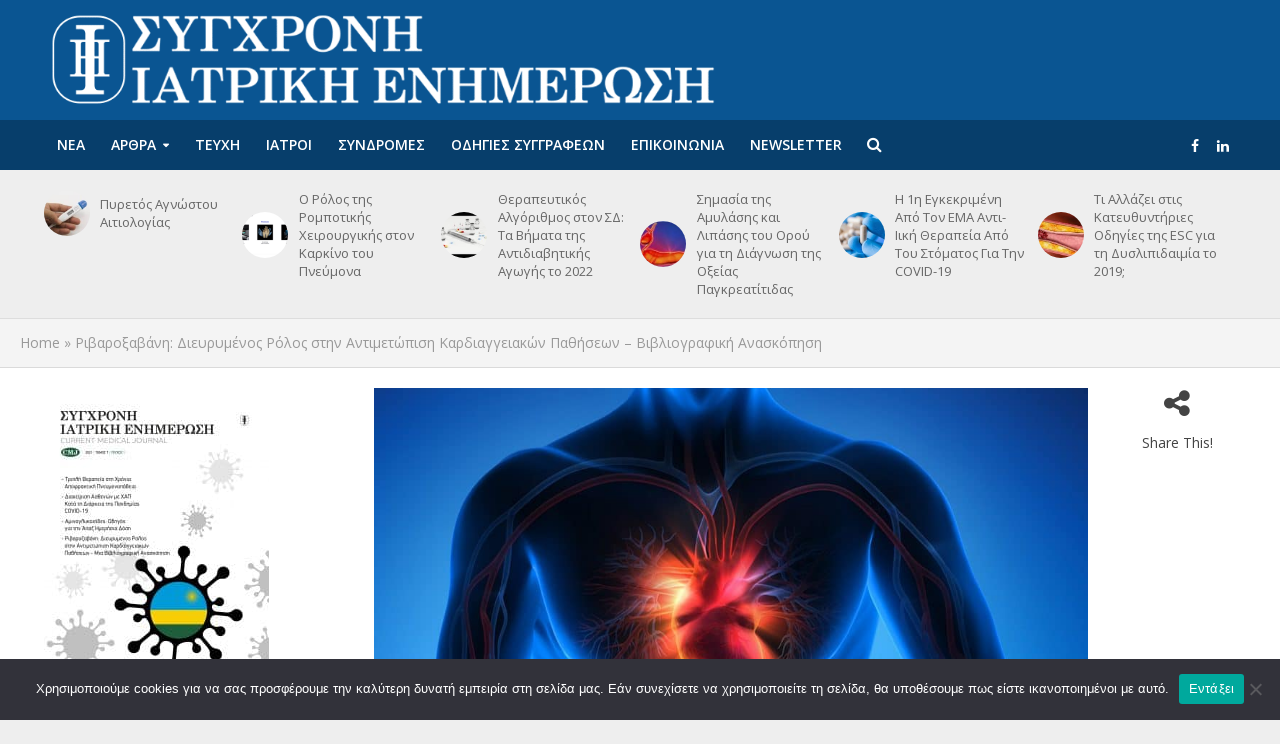

--- FILE ---
content_type: text/html; charset=UTF-8
request_url: https://cmj.gr/rivaroxavani-dievrymenos-rolos-stin/
body_size: 39602
content:
<!DOCTYPE html>
<html lang="el">
<head>
<meta charset="UTF-8">
<meta name="viewport" content="width=device-width,initial-scale=1.0">
<link rel="pingback" href="https://cmj.gr/xmlrpc.php">
<link rel="profile" href="https://gmpg.org/xfn/11" />
<meta name='robots' content='index, follow, max-image-preview:large, max-snippet:-1, max-video-preview:-1' />

	<!-- This site is optimized with the Yoast SEO plugin v20.6 - https://yoast.com/wordpress/plugins/seo/ -->
	<title>Ριβαροξαβάνη: Διευρυμένος Ρόλος στην Αντιμετώπιση Καρδιαγγειακών Παθήσεων – Βιβλιογραφική Ανασκόπηση - Current Medical Journal</title><link rel="preload" data-rocket-preload as="image" href="https://cmj.gr/wp-content/uploads/2021/09/cardio-990x556.jpg" imagesrcset="https://cmj.gr/wp-content/uploads/2021/09/cardio-990x556.jpg 990w, https://cmj.gr/wp-content/uploads/2021/09/cardio-470x264.jpg 470w, https://cmj.gr/wp-content/uploads/2021/09/cardio-640x360.jpg 640w, https://cmj.gr/wp-content/uploads/2021/09/cardio-215x120.jpg 215w, https://cmj.gr/wp-content/uploads/2021/09/cardio-300x168.jpg 300w, https://cmj.gr/wp-content/uploads/2021/09/cardio-414x232.jpg 414w" imagesizes="(max-width: 990px) 100vw, 990px" fetchpriority="high"><link rel="preload" data-rocket-preload as="style" href="https://fonts.googleapis.com/css?family=Open%20Sans%3A400%2C700%2C600&#038;subset=latin%2Cgreek&#038;display=swap" /><link rel="stylesheet" href="https://fonts.googleapis.com/css?family=Open%20Sans%3A400%2C700%2C600&#038;subset=latin%2Cgreek&#038;display=swap" media="print" onload="this.media='all'" /><noscript><link rel="stylesheet" href="https://fonts.googleapis.com/css?family=Open%20Sans%3A400%2C700%2C600&#038;subset=latin%2Cgreek&#038;display=swap" /></noscript>
	<link rel="canonical" href="https://cmj.gr/rivaroxavani-dievrymenos-rolos-stin/" />
	<meta property="og:locale" content="el_GR" />
	<meta property="og:type" content="article" />
	<meta property="og:title" content="Ριβαροξαβάνη: Διευρυμένος Ρόλος στην Αντιμετώπιση Καρδιαγγειακών Παθήσεων – Βιβλιογραφική Ανασκόπηση - Current Medical Journal" />
	<meta property="og:description" content="PDF Button Τα άμεσα αντιπηκτικά από το στόμα (DOACs) χρησιμοποιούνται ευρέως για την πρόληψη του εγκεφαλικού επεισοδίου στην μη-κοιλιακή κολπική μαρμαρυγή, τη θεραπεία της εν τω βάθει φλεβικής θρομβώσεως και της πνευμονικής εμβολής και ως προφύλαξη μετά από χειρουργική επέμβαση ισχίου και γόνατος μετά από έγκριση από την Υπηρεσία Τροφίμων και Φαρμάκων (FDA). Την τελευταία [&hellip;]" />
	<meta property="og:url" content="https://cmj.gr/rivaroxavani-dievrymenos-rolos-stin/" />
	<meta property="og:site_name" content="Current Medical Journal" />
	<meta property="article:published_time" content="2021-09-01T10:44:14+00:00" />
	<meta property="article:modified_time" content="2022-01-22T09:29:09+00:00" />
	<meta property="og:image" content="https://cmj.gr/wp-content/uploads/2021/09/cardio.jpg" />
	<meta property="og:image:width" content="1025" />
	<meta property="og:image:height" content="794" />
	<meta property="og:image:type" content="image/jpeg" />
	<meta name="author" content="Σύγχρονη Ιατρική Ενημέρωση" />
	<meta name="twitter:card" content="summary_large_image" />
	<meta name="twitter:label1" content="Συντάχθηκε από" />
	<meta name="twitter:data1" content="Σύγχρονη Ιατρική Ενημέρωση" />
	<meta name="twitter:label2" content="Εκτιμώμενος χρόνος ανάγνωσης" />
	<meta name="twitter:data2" content="15 λεπτά" />
	<script type="application/ld+json" class="yoast-schema-graph">{"@context":"https://schema.org","@graph":[{"@type":"WebPage","@id":"https://cmj.gr/rivaroxavani-dievrymenos-rolos-stin/","url":"https://cmj.gr/rivaroxavani-dievrymenos-rolos-stin/","name":"Ριβαροξαβάνη: Διευρυμένος Ρόλος στην Αντιμετώπιση Καρδιαγγειακών Παθήσεων – Βιβλιογραφική Ανασκόπηση - Current Medical Journal","isPartOf":{"@id":"https://cmj.gr/#website"},"primaryImageOfPage":{"@id":"https://cmj.gr/rivaroxavani-dievrymenos-rolos-stin/#primaryimage"},"image":{"@id":"https://cmj.gr/rivaroxavani-dievrymenos-rolos-stin/#primaryimage"},"thumbnailUrl":"https://cmj.gr/wp-content/uploads/2021/09/cardio.jpg","datePublished":"2021-09-01T10:44:14+00:00","dateModified":"2022-01-22T09:29:09+00:00","author":{"@id":"https://cmj.gr/#/schema/person/2b2a342a1ec2a5708aa431d0761fa7bd"},"breadcrumb":{"@id":"https://cmj.gr/rivaroxavani-dievrymenos-rolos-stin/#breadcrumb"},"inLanguage":"el","potentialAction":[{"@type":"ReadAction","target":["https://cmj.gr/rivaroxavani-dievrymenos-rolos-stin/"]}]},{"@type":"ImageObject","inLanguage":"el","@id":"https://cmj.gr/rivaroxavani-dievrymenos-rolos-stin/#primaryimage","url":"https://cmj.gr/wp-content/uploads/2021/09/cardio.jpg","contentUrl":"https://cmj.gr/wp-content/uploads/2021/09/cardio.jpg","width":1025,"height":794},{"@type":"BreadcrumbList","@id":"https://cmj.gr/rivaroxavani-dievrymenos-rolos-stin/#breadcrumb","itemListElement":[{"@type":"ListItem","position":1,"name":"Home","item":"https://cmj.gr/"},{"@type":"ListItem","position":2,"name":"Ριβαροξαβάνη: Διευρυμένος Ρόλος στην Αντιμετώπιση Καρδιαγγειακών Παθήσεων – Βιβλιογραφική Ανασκόπηση"}]},{"@type":"WebSite","@id":"https://cmj.gr/#website","url":"https://cmj.gr/","name":"Current Medical Journal","description":"","potentialAction":[{"@type":"SearchAction","target":{"@type":"EntryPoint","urlTemplate":"https://cmj.gr/?s={search_term_string}"},"query-input":"required name=search_term_string"}],"inLanguage":"el"},{"@type":"Person","@id":"https://cmj.gr/#/schema/person/2b2a342a1ec2a5708aa431d0761fa7bd","name":"Σύγχρονη Ιατρική Ενημέρωση","image":{"@type":"ImageObject","inLanguage":"el","@id":"https://cmj.gr/#/schema/person/image/a5e0cefa99e97c343816ec3b0bc42fc0","url":"https://secure.gravatar.com/avatar/1d1d03599cbfdf4c9441a3efa76e37a0?s=96&d=mm&r=g","contentUrl":"https://secure.gravatar.com/avatar/1d1d03599cbfdf4c9441a3efa76e37a0?s=96&d=mm&r=g","caption":"Σύγχρονη Ιατρική Ενημέρωση"},"url":"https://cmj.gr/author/sigxroni-iatriki-enimeroso/"}]}</script>
	<!-- / Yoast SEO plugin. -->


<link rel='dns-prefetch' href='//fonts.googleapis.com' />
<link rel='dns-prefetch' href='//maxcdn.bootstrapcdn.com' />
<link href='https://fonts.gstatic.com' crossorigin rel='preconnect' />
<link rel="alternate" type="application/rss+xml" title="Ροή RSS &raquo; Current Medical Journal" href="https://cmj.gr/feed/" />
<link rel="alternate" type="application/rss+xml" title="Ροή Σχολίων &raquo; Current Medical Journal" href="https://cmj.gr/comments/feed/" />
<link rel="alternate" type="application/rss+xml" title="Ροή Σχολίων Ριβαροξαβάνη: Διευρυμένος Ρόλος στην Αντιμετώπιση Καρδιαγγειακών Παθήσεων – Βιβλιογραφική Ανασκόπηση &raquo; Current Medical Journal" href="https://cmj.gr/rivaroxavani-dievrymenos-rolos-stin/feed/" />
<style type="text/css">
img.wp-smiley,
img.emoji {
	display: inline !important;
	border: none !important;
	box-shadow: none !important;
	height: 1em !important;
	width: 1em !important;
	margin: 0 0.07em !important;
	vertical-align: -0.1em !important;
	background: none !important;
	padding: 0 !important;
}
</style>
	<link rel='stylesheet' id='wp-block-library-css'  href='https://cmj.gr/wp-includes/css/dist/block-library/style.min.css?ver=6.0.2' type='text/css' media='all' />
<style id='global-styles-inline-css' type='text/css'>
body{--wp--preset--color--black: #000000;--wp--preset--color--cyan-bluish-gray: #abb8c3;--wp--preset--color--white: #ffffff;--wp--preset--color--pale-pink: #f78da7;--wp--preset--color--vivid-red: #cf2e2e;--wp--preset--color--luminous-vivid-orange: #ff6900;--wp--preset--color--luminous-vivid-amber: #fcb900;--wp--preset--color--light-green-cyan: #7bdcb5;--wp--preset--color--vivid-green-cyan: #00d084;--wp--preset--color--pale-cyan-blue: #8ed1fc;--wp--preset--color--vivid-cyan-blue: #0693e3;--wp--preset--color--vivid-purple: #9b51e0;--wp--preset--color--herald-acc: #0a5592;--wp--preset--color--herald-meta: #999999;--wp--preset--color--herald-txt: #444444;--wp--preset--color--herald-bg: #ffffff;--wp--preset--gradient--vivid-cyan-blue-to-vivid-purple: linear-gradient(135deg,rgba(6,147,227,1) 0%,rgb(155,81,224) 100%);--wp--preset--gradient--light-green-cyan-to-vivid-green-cyan: linear-gradient(135deg,rgb(122,220,180) 0%,rgb(0,208,130) 100%);--wp--preset--gradient--luminous-vivid-amber-to-luminous-vivid-orange: linear-gradient(135deg,rgba(252,185,0,1) 0%,rgba(255,105,0,1) 100%);--wp--preset--gradient--luminous-vivid-orange-to-vivid-red: linear-gradient(135deg,rgba(255,105,0,1) 0%,rgb(207,46,46) 100%);--wp--preset--gradient--very-light-gray-to-cyan-bluish-gray: linear-gradient(135deg,rgb(238,238,238) 0%,rgb(169,184,195) 100%);--wp--preset--gradient--cool-to-warm-spectrum: linear-gradient(135deg,rgb(74,234,220) 0%,rgb(151,120,209) 20%,rgb(207,42,186) 40%,rgb(238,44,130) 60%,rgb(251,105,98) 80%,rgb(254,248,76) 100%);--wp--preset--gradient--blush-light-purple: linear-gradient(135deg,rgb(255,206,236) 0%,rgb(152,150,240) 100%);--wp--preset--gradient--blush-bordeaux: linear-gradient(135deg,rgb(254,205,165) 0%,rgb(254,45,45) 50%,rgb(107,0,62) 100%);--wp--preset--gradient--luminous-dusk: linear-gradient(135deg,rgb(255,203,112) 0%,rgb(199,81,192) 50%,rgb(65,88,208) 100%);--wp--preset--gradient--pale-ocean: linear-gradient(135deg,rgb(255,245,203) 0%,rgb(182,227,212) 50%,rgb(51,167,181) 100%);--wp--preset--gradient--electric-grass: linear-gradient(135deg,rgb(202,248,128) 0%,rgb(113,206,126) 100%);--wp--preset--gradient--midnight: linear-gradient(135deg,rgb(2,3,129) 0%,rgb(40,116,252) 100%);--wp--preset--duotone--dark-grayscale: url('#wp-duotone-dark-grayscale');--wp--preset--duotone--grayscale: url('#wp-duotone-grayscale');--wp--preset--duotone--purple-yellow: url('#wp-duotone-purple-yellow');--wp--preset--duotone--blue-red: url('#wp-duotone-blue-red');--wp--preset--duotone--midnight: url('#wp-duotone-midnight');--wp--preset--duotone--magenta-yellow: url('#wp-duotone-magenta-yellow');--wp--preset--duotone--purple-green: url('#wp-duotone-purple-green');--wp--preset--duotone--blue-orange: url('#wp-duotone-blue-orange');--wp--preset--font-size--small: 12.8px;--wp--preset--font-size--medium: 20px;--wp--preset--font-size--large: 22.4px;--wp--preset--font-size--x-large: 42px;--wp--preset--font-size--normal: 16px;--wp--preset--font-size--huge: 28.8px;}.has-black-color{color: var(--wp--preset--color--black) !important;}.has-cyan-bluish-gray-color{color: var(--wp--preset--color--cyan-bluish-gray) !important;}.has-white-color{color: var(--wp--preset--color--white) !important;}.has-pale-pink-color{color: var(--wp--preset--color--pale-pink) !important;}.has-vivid-red-color{color: var(--wp--preset--color--vivid-red) !important;}.has-luminous-vivid-orange-color{color: var(--wp--preset--color--luminous-vivid-orange) !important;}.has-luminous-vivid-amber-color{color: var(--wp--preset--color--luminous-vivid-amber) !important;}.has-light-green-cyan-color{color: var(--wp--preset--color--light-green-cyan) !important;}.has-vivid-green-cyan-color{color: var(--wp--preset--color--vivid-green-cyan) !important;}.has-pale-cyan-blue-color{color: var(--wp--preset--color--pale-cyan-blue) !important;}.has-vivid-cyan-blue-color{color: var(--wp--preset--color--vivid-cyan-blue) !important;}.has-vivid-purple-color{color: var(--wp--preset--color--vivid-purple) !important;}.has-black-background-color{background-color: var(--wp--preset--color--black) !important;}.has-cyan-bluish-gray-background-color{background-color: var(--wp--preset--color--cyan-bluish-gray) !important;}.has-white-background-color{background-color: var(--wp--preset--color--white) !important;}.has-pale-pink-background-color{background-color: var(--wp--preset--color--pale-pink) !important;}.has-vivid-red-background-color{background-color: var(--wp--preset--color--vivid-red) !important;}.has-luminous-vivid-orange-background-color{background-color: var(--wp--preset--color--luminous-vivid-orange) !important;}.has-luminous-vivid-amber-background-color{background-color: var(--wp--preset--color--luminous-vivid-amber) !important;}.has-light-green-cyan-background-color{background-color: var(--wp--preset--color--light-green-cyan) !important;}.has-vivid-green-cyan-background-color{background-color: var(--wp--preset--color--vivid-green-cyan) !important;}.has-pale-cyan-blue-background-color{background-color: var(--wp--preset--color--pale-cyan-blue) !important;}.has-vivid-cyan-blue-background-color{background-color: var(--wp--preset--color--vivid-cyan-blue) !important;}.has-vivid-purple-background-color{background-color: var(--wp--preset--color--vivid-purple) !important;}.has-black-border-color{border-color: var(--wp--preset--color--black) !important;}.has-cyan-bluish-gray-border-color{border-color: var(--wp--preset--color--cyan-bluish-gray) !important;}.has-white-border-color{border-color: var(--wp--preset--color--white) !important;}.has-pale-pink-border-color{border-color: var(--wp--preset--color--pale-pink) !important;}.has-vivid-red-border-color{border-color: var(--wp--preset--color--vivid-red) !important;}.has-luminous-vivid-orange-border-color{border-color: var(--wp--preset--color--luminous-vivid-orange) !important;}.has-luminous-vivid-amber-border-color{border-color: var(--wp--preset--color--luminous-vivid-amber) !important;}.has-light-green-cyan-border-color{border-color: var(--wp--preset--color--light-green-cyan) !important;}.has-vivid-green-cyan-border-color{border-color: var(--wp--preset--color--vivid-green-cyan) !important;}.has-pale-cyan-blue-border-color{border-color: var(--wp--preset--color--pale-cyan-blue) !important;}.has-vivid-cyan-blue-border-color{border-color: var(--wp--preset--color--vivid-cyan-blue) !important;}.has-vivid-purple-border-color{border-color: var(--wp--preset--color--vivid-purple) !important;}.has-vivid-cyan-blue-to-vivid-purple-gradient-background{background: var(--wp--preset--gradient--vivid-cyan-blue-to-vivid-purple) !important;}.has-light-green-cyan-to-vivid-green-cyan-gradient-background{background: var(--wp--preset--gradient--light-green-cyan-to-vivid-green-cyan) !important;}.has-luminous-vivid-amber-to-luminous-vivid-orange-gradient-background{background: var(--wp--preset--gradient--luminous-vivid-amber-to-luminous-vivid-orange) !important;}.has-luminous-vivid-orange-to-vivid-red-gradient-background{background: var(--wp--preset--gradient--luminous-vivid-orange-to-vivid-red) !important;}.has-very-light-gray-to-cyan-bluish-gray-gradient-background{background: var(--wp--preset--gradient--very-light-gray-to-cyan-bluish-gray) !important;}.has-cool-to-warm-spectrum-gradient-background{background: var(--wp--preset--gradient--cool-to-warm-spectrum) !important;}.has-blush-light-purple-gradient-background{background: var(--wp--preset--gradient--blush-light-purple) !important;}.has-blush-bordeaux-gradient-background{background: var(--wp--preset--gradient--blush-bordeaux) !important;}.has-luminous-dusk-gradient-background{background: var(--wp--preset--gradient--luminous-dusk) !important;}.has-pale-ocean-gradient-background{background: var(--wp--preset--gradient--pale-ocean) !important;}.has-electric-grass-gradient-background{background: var(--wp--preset--gradient--electric-grass) !important;}.has-midnight-gradient-background{background: var(--wp--preset--gradient--midnight) !important;}.has-small-font-size{font-size: var(--wp--preset--font-size--small) !important;}.has-medium-font-size{font-size: var(--wp--preset--font-size--medium) !important;}.has-large-font-size{font-size: var(--wp--preset--font-size--large) !important;}.has-x-large-font-size{font-size: var(--wp--preset--font-size--x-large) !important;}
</style>
<link data-minify="1" rel='stylesheet' id='redux-extendify-styles-css'  href='https://cmj.gr/wp-content/cache/min/1/wp-content/plugins/redux-framework/redux-core/assets/css/extendify-utilities.css?ver=1682513999' type='text/css' media='all' />
<link data-minify="1" rel='stylesheet' id='authors-list-css-css'  href='https://cmj.gr/wp-content/cache/min/1/wp-content/plugins/authors-list/backend/assets/css/front.css?ver=1682513999' type='text/css' media='all' />
<link data-minify="1" rel='stylesheet' id='jquery-ui-css-css'  href='https://cmj.gr/wp-content/cache/min/1/wp-content/plugins/authors-list/backend/assets/css/jquery-ui.css?ver=1682514000' type='text/css' media='all' />
<link rel='stylesheet' id='cookie-notice-front-css'  href='https://cmj.gr/wp-content/plugins/cookie-notice/css/front.min.css?ver=2.5.6' type='text/css' media='all' />
<link data-minify="1" rel='stylesheet' id='magic-liquidizer-table-style-css'  href='https://cmj.gr/wp-content/cache/min/1/wp-content/plugins/magic-liquidizer-responsive-table/idcss/ml-responsive-table.css?ver=1682513756' type='text/css' media='all' />
<link data-minify="1" rel='stylesheet' id='mks_shortcodes_simple_line_icons-css'  href='https://cmj.gr/wp-content/cache/min/1/wp-content/plugins/meks-flexible-shortcodes/css/simple-line/simple-line-icons.css?ver=1682513756' type='text/css' media='screen' />
<link data-minify="1" rel='stylesheet' id='mks_shortcodes_css-css'  href='https://cmj.gr/wp-content/cache/min/1/wp-content/plugins/meks-flexible-shortcodes/css/style.css?ver=1682513756' type='text/css' media='screen' />
<link data-minify="1" rel='stylesheet' id='pmpro_frontend-css'  href='https://cmj.gr/wp-content/cache/min/1/wp-content/plugins/paid-memberships-pro/css/frontend.css?ver=1682513756' type='text/css' media='screen' />
<link rel='stylesheet' id='pmpro_print-css'  href='https://cmj.gr/wp-content/plugins/paid-memberships-pro/css/print.css?ver=2.10.3' type='text/css' media='print' />
<link data-minify="1" rel='stylesheet' id='orgseries-default-css-css'  href='https://cmj.gr/wp-content/cache/min/1/wp-content/plugins/publishpress-series-pro-2.6.1/orgSeries.css?ver=1682513756' type='text/css' media='all' />
<link data-minify="1" rel='stylesheet' id='extra-style-css'  href='https://cmj.gr/wp-content/cache/min/1/wp-content/plugins/publishpress-series-pro-2.6.1/includes-pro/addons/extra-tokens/orgSeries-extra.css?ver=1682513756' type='text/css' media='all' />

<link data-minify="1" rel='stylesheet' id='herald-main-css'  href='https://cmj.gr/wp-content/cache/min/1/wp-content/themes/herald/assets/css/min.css?ver=1682513756' type='text/css' media='all' />
<style id='herald-main-inline-css' type='text/css'>
h1, .h1, .herald-no-sid .herald-posts .h2{ font-size: 4.0rem; }h2, .h2, .herald-no-sid .herald-posts .h3{ font-size: 3.3rem; }h3, .h3, .herald-no-sid .herald-posts .h4 { font-size: 2.8rem; }h4, .h4, .herald-no-sid .herald-posts .h5 { font-size: 2.3rem; }h5, .h5, .herald-no-sid .herald-posts .h6 { font-size: 1.9rem; }h6, .h6, .herald-no-sid .herald-posts .h7 { font-size: 1.6rem; }.h7 {font-size: 1.4rem;}.herald-entry-content, .herald-sidebar{font-size: 1.6rem;}.entry-content .entry-headline{font-size: 1.9rem;}body{font-size: 1.6rem;}.widget{font-size: 1.5rem;}.herald-menu{font-size: 1.4rem;}.herald-mod-title .herald-mod-h, .herald-sidebar .widget-title{font-size: 1.6rem;}.entry-meta .meta-item, .entry-meta a, .entry-meta span{font-size: 1.4rem;}.entry-meta.meta-small .meta-item, .entry-meta.meta-small a, .entry-meta.meta-small span{font-size: 1.3rem;}.herald-site-header .header-top,.header-top .herald-in-popup,.header-top .herald-menu ul {background: #111111;color: #aaaaaa;}.header-top a {color: #aaaaaa;}.header-top a:hover,.header-top .herald-menu li:hover > a{color: #ffffff;}.header-top .herald-menu-popup:hover > span,.header-top .herald-menu-popup-search span:hover,.header-top .herald-menu-popup-search.herald-search-active{color: #ffffff;}#wp-calendar tbody td a{background: #0a5592;color:#FFF;}.header-top .herald-login #loginform label,.header-top .herald-login p,.header-top a.btn-logout {color: #ffffff;}.header-top .herald-login #loginform input {color: #111111;}.header-top .herald-login .herald-registration-link:after {background: rgba(255,255,255,0.25);}.header-top .herald-login #loginform input[type=submit],.header-top .herald-in-popup .btn-logout {background-color: #ffffff;color: #111111;}.header-top a.btn-logout:hover{color: #111111;}.header-middle{background-color: #0a5592;color: #ffffff;}.header-middle a{color: #ffffff;}.header-middle.herald-header-wraper,.header-middle .col-lg-12{height: 120px;}.header-middle .site-title img{max-height: 120px;}.header-middle .sub-menu{background-color: #ffffff;}.header-middle .sub-menu a,.header-middle .herald-search-submit:hover,.header-middle li.herald-mega-menu .col-lg-3 a:hover,.header-middle li.herald-mega-menu .col-lg-3 a:hover:after{color: #111111;}.header-middle .herald-menu li:hover > a,.header-middle .herald-menu-popup-search:hover > span,.header-middle .herald-cart-icon:hover > a{color: #111111;background-color: #ffffff;}.header-middle .current-menu-parent a,.header-middle .current-menu-ancestor a,.header-middle .current_page_item > a,.header-middle .current-menu-item > a{background-color: rgba(255,255,255,0.2); }.header-middle .sub-menu > li > a,.header-middle .herald-search-submit,.header-middle li.herald-mega-menu .col-lg-3 a{color: rgba(17,17,17,0.7); }.header-middle .sub-menu > li:hover > a{color: #111111; }.header-middle .herald-in-popup{background-color: #ffffff;}.header-middle .herald-menu-popup a{color: #111111;}.header-middle .herald-in-popup{background-color: #ffffff;}.header-middle .herald-search-input{color: #111111;}.header-middle .herald-menu-popup a{color: #111111;}.header-middle .herald-menu-popup > span,.header-middle .herald-search-active > span{color: #ffffff;}.header-middle .herald-menu-popup:hover > span,.header-middle .herald-search-active > span{background-color: #ffffff;color: #111111;}.header-middle .herald-login #loginform label,.header-middle .herald-login #loginform input,.header-middle .herald-login p,.header-middle a.btn-logout,.header-middle .herald-login .herald-registration-link:hover,.header-middle .herald-login .herald-lost-password-link:hover {color: #111111;}.header-middle .herald-login .herald-registration-link:after {background: rgba(17,17,17,0.15);}.header-middle .herald-login a,.header-middle .herald-username a {color: #111111;}.header-middle .herald-login a:hover,.header-middle .herald-login .herald-registration-link,.header-middle .herald-login .herald-lost-password-link {color: #0a5592;}.header-middle .herald-login #loginform input[type=submit],.header-middle .herald-in-popup .btn-logout {background-color: #0a5592;color: #ffffff;}.header-middle a.btn-logout:hover{color: #ffffff;}.header-bottom{background: #073e6b;color: #ffffff;}.header-bottom a,.header-bottom .herald-site-header .herald-search-submit{color: #ffffff;}.header-bottom a:hover{color: #424242;}.header-bottom a:hover,.header-bottom .herald-menu li:hover > a,.header-bottom li.herald-mega-menu .col-lg-3 a:hover:after{color: #424242;}.header-bottom .herald-menu li:hover > a,.header-bottom .herald-menu-popup-search:hover > span,.header-bottom .herald-cart-icon:hover > a {color: #424242;background-color: #ffffff;}.header-bottom .current-menu-parent a,.header-bottom .current-menu-ancestor a,.header-bottom .current_page_item > a,.header-bottom .current-menu-item > a {background-color: rgba(255,255,255,0.2); }.header-bottom .sub-menu{background-color: #ffffff;}.header-bottom .herald-menu li.herald-mega-menu .col-lg-3 a,.header-bottom .sub-menu > li > a,.header-bottom .herald-search-submit{color: rgba(66,66,66,0.7); }.header-bottom .herald-menu li.herald-mega-menu .col-lg-3 a:hover,.header-bottom .sub-menu > li:hover > a{color: #424242; }.header-bottom .sub-menu > li > a,.header-bottom .herald-search-submit{color: rgba(66,66,66,0.7); }.header-bottom .sub-menu > li:hover > a{color: #424242; }.header-bottom .herald-in-popup {background-color: #ffffff;}.header-bottom .herald-menu-popup a {color: #424242;}.header-bottom .herald-in-popup,.header-bottom .herald-search-input {background-color: #ffffff;}.header-bottom .herald-menu-popup a,.header-bottom .herald-search-input{color: #424242;}.header-bottom .herald-menu-popup > span,.header-bottom .herald-search-active > span{color: #ffffff;}.header-bottom .herald-menu-popup:hover > span,.header-bottom .herald-search-active > span{background-color: #ffffff;color: #424242;}.header-bottom .herald-login #loginform label,.header-bottom .herald-login #loginform input,.header-bottom .herald-login p,.header-bottom a.btn-logout,.header-bottom .herald-login .herald-registration-link:hover,.header-bottom .herald-login .herald-lost-password-link:hover,.herald-responsive-header .herald-login #loginform label,.herald-responsive-header .herald-login #loginform input,.herald-responsive-header .herald-login p,.herald-responsive-header a.btn-logout,.herald-responsive-header .herald-login .herald-registration-link:hover,.herald-responsive-header .herald-login .herald-lost-password-link:hover {color: #424242;}.header-bottom .herald-login .herald-registration-link:after,.herald-responsive-header .herald-login .herald-registration-link:after {background: rgba(66,66,66,0.15);}.header-bottom .herald-login a,.herald-responsive-header .herald-login a {color: #424242;}.header-bottom .herald-login a:hover,.header-bottom .herald-login .herald-registration-link,.header-bottom .herald-login .herald-lost-password-link,.herald-responsive-header .herald-login a:hover,.herald-responsive-header .herald-login .herald-registration-link,.herald-responsive-header .herald-login .herald-lost-password-link {color: #073e6b;}.header-bottom .herald-login #loginform input[type=submit],.herald-responsive-header .herald-login #loginform input[type=submit],.header-bottom .herald-in-popup .btn-logout,.herald-responsive-header .herald-in-popup .btn-logout {background-color: #073e6b;color: #ffffff;}.header-bottom a.btn-logout:hover,.herald-responsive-header a.btn-logout:hover {color: #ffffff;}.herald-header-sticky{background: #073e6b;color: #ffffff;}.herald-header-sticky a{color: #ffffff;}.herald-header-sticky .herald-menu li:hover > a{color: #444444;background-color: #ffffff;}.herald-header-sticky .sub-menu{background-color: #ffffff;}.herald-header-sticky .sub-menu a{color: #444444;}.herald-header-sticky .sub-menu > li:hover > a{color: #073e6b;}.herald-header-sticky .herald-in-popup,.herald-header-sticky .herald-search-input {background-color: #ffffff;}.herald-header-sticky .herald-menu-popup a{color: #444444;}.herald-header-sticky .herald-menu-popup > span,.herald-header-sticky .herald-search-active > span{color: #ffffff;}.herald-header-sticky .herald-menu-popup:hover > span,.herald-header-sticky .herald-search-active > span{background-color: #ffffff;color: #444444;}.herald-header-sticky .herald-search-input,.herald-header-sticky .herald-search-submit{color: #444444;}.herald-header-sticky .herald-menu li:hover > a,.herald-header-sticky .herald-menu-popup-search:hover > span,.herald-header-sticky .herald-cart-icon:hover a {color: #444444;background-color: #ffffff;}.herald-header-sticky .herald-login #loginform label,.herald-header-sticky .herald-login #loginform input,.herald-header-sticky .herald-login p,.herald-header-sticky a.btn-logout,.herald-header-sticky .herald-login .herald-registration-link:hover,.herald-header-sticky .herald-login .herald-lost-password-link:hover {color: #444444;}.herald-header-sticky .herald-login .herald-registration-link:after {background: rgba(68,68,68,0.15);}.herald-header-sticky .herald-login a {color: #444444;}.herald-header-sticky .herald-login a:hover,.herald-header-sticky .herald-login .herald-registration-link,.herald-header-sticky .herald-login .herald-lost-password-link {color: #073e6b;}.herald-header-sticky .herald-login #loginform input[type=submit],.herald-header-sticky .herald-in-popup .btn-logout {background-color: #073e6b;color: #ffffff;}.herald-header-sticky a.btn-logout:hover{color: #ffffff;}.header-trending{background: #eeeeee;color: #666666;}.header-trending a{color: #666666;}.header-trending a:hover{color: #111111;}.herald-site-content { margin-top: 1px; }body {background-color:#eeeeee;color: #444444;font-family: 'Open Sans';font-weight: 400;}.herald-site-content{background-color:#ffffff; box-shadow: 0 0 0 1px rgba(68,68,68,0.1);}h1, h2, h3, h4, h5, h6,.h1, .h2, .h3, .h4, .h5, .h6, .h7,.wp-block-cover .wp-block-cover-image-text, .wp-block-cover .wp-block-cover-text, .wp-block-cover h2, .wp-block-cover-image .wp-block-cover-image-text, .wp-block-cover-image .wp-block-cover-text, .wp-block-cover-image h2{font-family: 'Open Sans';font-weight: 700;}.header-middle .herald-menu,.header-bottom .herald-menu,.herald-header-sticky .herald-menu,.herald-mobile-nav{font-family: 'Open Sans';font-weight: 600;}.herald-menu li.herald-mega-menu .herald-ovrld .meta-category a{font-family: 'Open Sans';font-weight: 400;}.herald-entry-content blockquote p{color: #0a5592;}pre {background: rgba(68,68,68,0.06);border: 1px solid rgba(68,68,68,0.2);}thead {background: rgba(68,68,68,0.06);}a,.entry-title a:hover,.herald-menu .sub-menu li .meta-category a{color: #0a5592;}.entry-meta-wrapper .entry-meta span:before,.entry-meta-wrapper .entry-meta a:before,.entry-meta-wrapper .entry-meta .meta-item:before,.entry-meta-wrapper .entry-meta div,li.herald-mega-menu .sub-menu .entry-title a,.entry-meta-wrapper .herald-author-twitter{color: #444444;}.herald-mod-title h1,.herald-mod-title h2,.herald-mod-title h4{color: #ffffff;}.herald-mod-head:after,.herald-mod-title .herald-color,.widget-title:after,.widget-title span{color: #ffffff;background-color: #333333;}.herald-mod-title .herald-color a{color: #ffffff;}.herald-ovrld .meta-category a,.herald-fa-wrapper .meta-category a{background-color: #0a5592;}.meta-tags a,.widget_tag_cloud a,.herald-share-meta:after,.wp-block-tag-cloud a{background: rgba(51,51,51,0.1);}h1, h2, h3, h4, h5, h6,.entry-title a {color: #333333;}.herald-pagination .page-numbers,.herald-mod-subnav a,.herald-mod-actions a,.herald-slider-controls div,.meta-tags a,.widget.widget_tag_cloud a,.herald-sidebar .mks_autor_link_wrap a,.herald-sidebar .meks-instagram-follow-link a,.mks_themeforest_widget .mks_read_more a,.herald-read-more,.wp-block-tag-cloud a{color: #444444;}.widget.widget_tag_cloud a:hover,.entry-content .meta-tags a:hover,.wp-block-tag-cloud a:hover{background-color: #0a5592;color: #FFF;}.herald-pagination .prev.page-numbers,.herald-pagination .next.page-numbers,.herald-pagination .prev.page-numbers:hover,.herald-pagination .next.page-numbers:hover,.herald-pagination .page-numbers.current,.herald-pagination .page-numbers.current:hover,.herald-next a,.herald-pagination .herald-next a:hover,.herald-prev a,.herald-pagination .herald-prev a:hover,.herald-load-more a,.herald-load-more a:hover,.entry-content .herald-search-submit,.herald-mod-desc .herald-search-submit,.wpcf7-submit,body div.wpforms-container-full .wpforms-form input[type=submit], body div.wpforms-container-full .wpforms-form button[type=submit], body div.wpforms-container-full .wpforms-form .wpforms-page-button {background-color:#0a5592;color: #FFF;}.herald-pagination .page-numbers:hover{background-color: rgba(68,68,68,0.1);}.widget a,.recentcomments a,.widget a:hover,.herald-sticky-next a:hover,.herald-sticky-prev a:hover,.herald-mod-subnav a:hover,.herald-mod-actions a:hover,.herald-slider-controls div:hover,.meta-tags a:hover,.widget_tag_cloud a:hover,.mks_autor_link_wrap a:hover,.meks-instagram-follow-link a:hover,.mks_themeforest_widget .mks_read_more a:hover,.herald-read-more:hover,.widget .entry-title a:hover,li.herald-mega-menu .sub-menu .entry-title a:hover,.entry-meta-wrapper .meta-item:hover a,.entry-meta-wrapper .meta-item:hover a:before,.entry-meta-wrapper .herald-share:hover > span,.entry-meta-wrapper .herald-author-name:hover,.entry-meta-wrapper .herald-author-twitter:hover,.entry-meta-wrapper .herald-author-twitter:hover:before{color:#0a5592;}.widget ul li a,.widget .entry-title a,.herald-author-name,.entry-meta-wrapper .meta-item,.entry-meta-wrapper .meta-item span,.entry-meta-wrapper .meta-item a,.herald-mod-actions a{color: #444444;}.widget li:before{background: rgba(68,68,68,0.3);}.widget_categories .count{background: #0a5592;color: #FFF;}input[type="submit"],button[type="submit"],body div.wpforms-container-full .wpforms-form input[type=submit]:hover, body div.wpforms-container-full .wpforms-form button[type=submit]:hover, body div.wpforms-container-full .wpforms-form .wpforms-page-button:hover,.spinner > div{background-color: #0a5592;}.herald-mod-actions a:hover,.comment-body .edit-link a,.herald-breadcrumbs a:hover{color:#0a5592;}.herald-header-wraper .herald-soc-nav a:hover,.meta-tags span,li.herald-mega-menu .herald-ovrld .entry-title a,li.herald-mega-menu .herald-ovrld .entry-title a:hover,.herald-ovrld .entry-meta .herald-reviews i:before{color: #FFF;}.entry-meta .meta-item, .entry-meta span, .entry-meta a,.meta-category span,.post-date,.recentcomments,.rss-date,.comment-metadata a,.entry-meta a:hover,.herald-menu li.herald-mega-menu .col-lg-3 a:after,.herald-breadcrumbs,.herald-breadcrumbs a,.entry-meta .herald-reviews i:before{color: #999999;}.herald-lay-a .herald-lay-over{background: #ffffff;}.herald-pagination a:hover,input[type="submit"]:hover,button[type="submit"]:hover,.entry-content .herald-search-submit:hover,.wpcf7-submit:hover,.herald-fa-wrapper .meta-category a:hover,.herald-ovrld .meta-category a:hover,.herald-mod-desc .herald-search-submit:hover,.herald-single-sticky .herald-share .meks_ess a:hover,body div.wpforms-container-full .wpforms-form input[type=submit]:hover, body div.wpforms-container-full .wpforms-form button[type=submit]:hover, body div.wpforms-container-full .wpforms-form .wpforms-page-button:hover{cursor: pointer;text-decoration: none;background-image: -moz-linear-gradient(left,rgba(0,0,0,0.1) 0%,rgba(0,0,0,0.1) 100%);background-image: -webkit-gradient(linear,left top,right top,color-stop(0%,rgba(0,0,0,0.1)),color-stop(100%,rgba(0,0,0,0.1)));background-image: -webkit-linear-gradient(left,rgba(0,0,0,0.1) 0%,rgba(0,0,0,0.1) 100%);background-image: -o-linear-gradient(left,rgba(0,0,0,0.1) 0%,rgba(0,0,0,0.1) 100%);background-image: -ms-linear-gradient(left,rgba(0,0,0,0.1) 0%,rgba(0,0,0,0.1) 100%);background-image: linear-gradient(to right,rgba(0,0,0,0.1) 0%,rgba(0,0,0,0.1) 100%);}.herald-sticky-next a,.herald-sticky-prev a{color: #444444;}.herald-sticky-prev a:before,.herald-sticky-next a:before,.herald-comment-action,.meta-tags span,.herald-entry-content .herald-link-pages a{background: #444444;}.herald-sticky-prev a:hover:before,.herald-sticky-next a:hover:before,.herald-comment-action:hover,div.mejs-controls .mejs-time-rail .mejs-time-current,.herald-entry-content .herald-link-pages a:hover{background: #0a5592;} .herald-site-footer{background: #222222;color: #dddddd;}.herald-site-footer .widget-title span{color: #dddddd;background: transparent;}.herald-site-footer .widget-title:before{background:#dddddd;}.herald-site-footer .widget-title:after,.herald-site-footer .widget_tag_cloud a{background: rgba(221,221,221,0.1);}.herald-site-footer .widget li:before{background: rgba(221,221,221,0.3);}.herald-site-footer a,.herald-site-footer .widget a:hover,.herald-site-footer .widget .meta-category a,.herald-site-footer .herald-slider-controls .owl-prev:hover,.herald-site-footer .herald-slider-controls .owl-next:hover,.herald-site-footer .herald-slider-controls .herald-mod-actions:hover{color: #0a5592;}.herald-site-footer .widget a,.herald-site-footer .mks_author_widget h3{color: #dddddd;}.herald-site-footer .entry-meta .meta-item, .herald-site-footer .entry-meta span, .herald-site-footer .entry-meta a, .herald-site-footer .meta-category span, .herald-site-footer .post-date, .herald-site-footer .recentcomments, .herald-site-footer .rss-date, .herald-site-footer .comment-metadata a{color: #aaaaaa;}.herald-site-footer .mks_author_widget .mks_autor_link_wrap a, .herald-site-footer.mks_read_more a, .herald-site-footer .herald-read-more,.herald-site-footer .herald-slider-controls .owl-prev, .herald-site-footer .herald-slider-controls .owl-next, .herald-site-footer .herald-mod-wrap .herald-mod-actions a{border-color: rgba(221,221,221,0.2);}.herald-site-footer .mks_author_widget .mks_autor_link_wrap a:hover, .herald-site-footer.mks_read_more a:hover, .herald-site-footer .herald-read-more:hover,.herald-site-footer .herald-slider-controls .owl-prev:hover, .herald-site-footer .herald-slider-controls .owl-next:hover, .herald-site-footer .herald-mod-wrap .herald-mod-actions a:hover{border-color: rgba(10,85,146,0.5);}.herald-site-footer .widget_search .herald-search-input{color: #222222;}.herald-site-footer .widget_tag_cloud a:hover{background:#0a5592;color:#FFF;}.footer-bottom a{color:#dddddd;}.footer-bottom a:hover,.footer-bottom .herald-copyright a{color:#0a5592;}.footer-bottom .herald-menu li:hover > a{color: #0a5592;}.footer-bottom .sub-menu{background-color: rgba(0,0,0,0.5);} .herald-pagination{border-top: 1px solid rgba(51,51,51,0.1);}.entry-content a:hover,.comment-respond a:hover,.comment-reply-link:hover{border-bottom: 2px solid #0a5592;}.footer-bottom .herald-copyright a:hover{border-bottom: 2px solid #0a5592;}.herald-slider-controls .owl-prev,.herald-slider-controls .owl-next,.herald-mod-wrap .herald-mod-actions a{border: 1px solid rgba(68,68,68,0.2);}.herald-slider-controls .owl-prev:hover,.herald-slider-controls .owl-next:hover,.herald-mod-wrap .herald-mod-actions a:hover,.herald-author .herald-socials-actions .herald-mod-actions a:hover {border-color: rgba(10,85,146,0.5);}#wp-calendar thead th,#wp-calendar tbody td,#wp-calendar tbody td:last-child{border: 1px solid rgba(68,68,68,0.1);}.herald-link-pages{border-bottom: 1px solid rgba(68,68,68,0.1);}.herald-lay-h:after,.herald-site-content .herald-related .herald-lay-h:after,.herald-lay-e:after,.herald-site-content .herald-related .herald-lay-e:after,.herald-lay-j:after,.herald-site-content .herald-related .herald-lay-j:after,.herald-lay-l:after,.herald-site-content .herald-related .herald-lay-l:after {background-color: rgba(68,68,68,0.1);}.wp-block-button__link,.wp-block-search__button{background: #0a5592;}.wp-block-search__button{color: #ffffff;}input[type="text"],input[type="search"],input[type="email"], input[type="url"], input[type="tel"], input[type="number"], input[type="date"], input[type="password"], select, textarea,.herald-single-sticky,td,th,table,.mks_author_widget .mks_autor_link_wrap a,.widget .meks-instagram-follow-link a,.mks_read_more a,.herald-read-more{border-color: rgba(68,68,68,0.2);}.entry-content .herald-search-input,.herald-fake-button,input[type="text"]:focus, input[type="email"]:focus, input[type="url"]:focus, input[type="tel"]:focus, input[type="number"]:focus, input[type="date"]:focus, input[type="password"]:focus, textarea:focus{border-color: rgba(68,68,68,0.3);}.mks_author_widget .mks_autor_link_wrap a:hover,.widget .meks-instagram-follow-link a:hover,.mks_read_more a:hover,.herald-read-more:hover{border-color: rgba(10,85,146,0.5);}.comment-form,.herald-gray-area,.entry-content .herald-search-form,.herald-mod-desc .herald-search-form{background-color: rgba(68,68,68,0.06);border: 1px solid rgba(68,68,68,0.15);}.herald-boxed .herald-breadcrumbs{background-color: rgba(68,68,68,0.06);}.herald-breadcrumbs{border-color: rgba(68,68,68,0.15);}.single .herald-entry-content .herald-da,.archive .herald-posts .herald-da{border-top: 1px solid rgba(68,68,68,0.15);}.archive .herald-posts .herald-da{border-bottom: 1px solid rgba(68,68,68,0.15);}li.comment .comment-body:after{background-color: rgba(68,68,68,0.06);}.herald-pf-invert .entry-title a:hover .herald-format-icon{background: #0a5592;}.herald-responsive-header,.herald-mobile-nav,.herald-responsive-header .herald-menu-popup-search .fa{color: #ffffff;background: #073e6b;}.herald-responsive-header a{color: #ffffff;}.herald-mobile-nav li a{color: #ffffff;}.herald-mobile-nav li a,.herald-mobile-nav .herald-mega-menu.herald-mega-menu-classic>.sub-menu>li>a{border-bottom: 1px solid rgba(255,255,255,0.15);}.herald-mobile-nav{border-right: 1px solid rgba(255,255,255,0.15);}.herald-mobile-nav li a:hover{color: #fff;background-color: #424242;}.herald-menu-toggler{color: #ffffff;border-color: rgba(255,255,255,0.15);}.herald-goto-top{color: #ffffff;background-color: #333333;}.herald-goto-top:hover{background-color: #0a5592;}.herald-responsive-header .herald-menu-popup > span,.herald-responsive-header .herald-search-active > span{color: #ffffff;}.herald-responsive-header .herald-menu-popup-search .herald-in-popup{background: #ffffff;}.herald-responsive-header .herald-search-input,.herald-responsive-header .herald-menu-popup-search .herald-search-submit{color: #444444;}.site-title a{text-transform: none;}.site-description{text-transform: none;}.main-navigation{text-transform: uppercase;}.entry-title{text-transform: none;}.meta-category a{text-transform: none;}.herald-mod-title{text-transform: none;}.herald-sidebar .widget-title{text-transform: none;}.herald-site-footer .widget-title{text-transform: none;}.has-small-font-size{ font-size: 1.3rem;}.has-large-font-size{ font-size: 2.2rem;}.has-huge-font-size{ font-size: 2.9rem;}@media(min-width: 1025px){.has-small-font-size{ font-size: 1.3rem;}.has-normal-font-size{ font-size: 1.6rem;}.has-large-font-size{ font-size: 2.2rem;}.has-huge-font-size{ font-size: 2.9rem;}}.has-herald-acc-background-color{ background-color: #0a5592;}.has-herald-acc-color{ color: #0a5592;}.has-herald-meta-background-color{ background-color: #999999;}.has-herald-meta-color{ color: #999999;}.has-herald-txt-background-color{ background-color: #444444;}.has-herald-txt-color{ color: #444444;}.has-herald-bg-background-color{ background-color: #ffffff;}.has-herald-bg-color{ color: #ffffff;}.fa-post-thumbnail:before, .herald-ovrld .herald-post-thumbnail span:before, .herald-ovrld .herald-post-thumbnail a:before,.herald-ovrld:hover .herald-post-thumbnail-single span:before { opacity: 0.5; }.herald-fa-item:hover .fa-post-thumbnail:before, .herald-ovrld:hover .herald-post-thumbnail a:before, .herald-ovrld:hover .herald-post-thumbnail span:before{ opacity: 0.8; }@media only screen and (min-width: 1249px) {.herald-site-header .header-top,.header-middle,.header-bottom,.herald-header-sticky,.header-trending{ display:block !important;}.herald-responsive-header,.herald-mobile-nav{display:none !important;}.herald-mega-menu .sub-menu {display: block;}.header-mobile-da {display: none;}}
</style>
<link data-minify="1" rel='stylesheet' id='meks-author-widget-css'  href='https://cmj.gr/wp-content/cache/min/1/wp-content/plugins/meks-smart-author-widget/css/style.css?ver=1682513756' type='text/css' media='all' />
<link data-minify="1" rel='stylesheet' id='meks-social-widget-css'  href='https://cmj.gr/wp-content/cache/min/1/wp-content/plugins/meks-smart-social-widget/css/style.css?ver=1682513756' type='text/css' media='all' />
<link data-minify="1" rel='stylesheet' id='newsletter-css'  href='https://cmj.gr/wp-content/cache/min/1/wp-content/plugins/newsletter/style.css?ver=1682513756' type='text/css' media='all' />
<link data-minify="1" rel='stylesheet' id='meks_ess-main-css'  href='https://cmj.gr/wp-content/cache/min/1/wp-content/plugins/meks-easy-social-share/assets/css/main.css?ver=1682513756' type='text/css' media='all' />
<link data-minify="1" rel='stylesheet' id='wp_review-style-css'  href='https://cmj.gr/wp-content/cache/min/1/wp-content/plugins/wp-review/public/css/wp-review.css?ver=1682513756' type='text/css' media='all' />
<link data-minify="1" rel='stylesheet' id='font-awesome-css'  href='https://cmj.gr/wp-content/cache/min/1/font-awesome/4.3.0/css/font-awesome.min.css?ver=1682513756' type='text/css' media='all' />
<link data-minify="1" rel='stylesheet' id='dkpdf-frontend-css'  href='https://cmj.gr/wp-content/cache/min/1/wp-content/plugins/dk-pdf/assets/css/frontend.css?ver=1682513756' type='text/css' media='all' />
<link data-minify="1" rel='stylesheet' id='um_fonticons_ii-css'  href='https://cmj.gr/wp-content/cache/min/1/wp-content/plugins/ultimate-member/assets/css/um-fonticons-ii.css?ver=1682513756' type='text/css' media='all' />
<link data-minify="1" rel='stylesheet' id='um_fonticons_fa-css'  href='https://cmj.gr/wp-content/cache/min/1/wp-content/plugins/ultimate-member/assets/css/um-fonticons-fa.css?ver=1682513756' type='text/css' media='all' />
<link rel='stylesheet' id='select2-css'  href='https://cmj.gr/wp-content/plugins/ultimate-member/assets/css/select2/select2.min.css?ver=4.0.13' type='text/css' media='all' />
<link data-minify="1" rel='stylesheet' id='um_crop-css'  href='https://cmj.gr/wp-content/cache/min/1/wp-content/plugins/ultimate-member/assets/css/um-crop.css?ver=1682513756' type='text/css' media='all' />
<link data-minify="1" rel='stylesheet' id='um_modal-css'  href='https://cmj.gr/wp-content/cache/min/1/wp-content/plugins/ultimate-member/assets/css/um-modal.css?ver=1682513756' type='text/css' media='all' />
<link data-minify="1" rel='stylesheet' id='um_styles-css'  href='https://cmj.gr/wp-content/cache/min/1/wp-content/plugins/ultimate-member/assets/css/um-styles.css?ver=1682513756' type='text/css' media='all' />
<link data-minify="1" rel='stylesheet' id='um_profile-css'  href='https://cmj.gr/wp-content/cache/min/1/wp-content/plugins/ultimate-member/assets/css/um-profile.css?ver=1682513756' type='text/css' media='all' />
<link data-minify="1" rel='stylesheet' id='um_account-css'  href='https://cmj.gr/wp-content/cache/min/1/wp-content/plugins/ultimate-member/assets/css/um-account.css?ver=1682513756' type='text/css' media='all' />
<link data-minify="1" rel='stylesheet' id='um_misc-css'  href='https://cmj.gr/wp-content/cache/min/1/wp-content/plugins/ultimate-member/assets/css/um-misc.css?ver=1682513756' type='text/css' media='all' />
<link data-minify="1" rel='stylesheet' id='um_fileupload-css'  href='https://cmj.gr/wp-content/cache/min/1/wp-content/plugins/ultimate-member/assets/css/um-fileupload.css?ver=1682513756' type='text/css' media='all' />
<link data-minify="1" rel='stylesheet' id='um_datetime-css'  href='https://cmj.gr/wp-content/cache/min/1/wp-content/plugins/ultimate-member/assets/css/pickadate/default.css?ver=1682513756' type='text/css' media='all' />
<link data-minify="1" rel='stylesheet' id='um_datetime_date-css'  href='https://cmj.gr/wp-content/cache/min/1/wp-content/plugins/ultimate-member/assets/css/pickadate/default.date.css?ver=1682513756' type='text/css' media='all' />
<link data-minify="1" rel='stylesheet' id='um_datetime_time-css'  href='https://cmj.gr/wp-content/cache/min/1/wp-content/plugins/ultimate-member/assets/css/pickadate/default.time.css?ver=1682513756' type='text/css' media='all' />
<link data-minify="1" rel='stylesheet' id='um_raty-css'  href='https://cmj.gr/wp-content/cache/min/1/wp-content/plugins/ultimate-member/assets/css/um-raty.css?ver=1682513756' type='text/css' media='all' />
<link data-minify="1" rel='stylesheet' id='um_scrollbar-css'  href='https://cmj.gr/wp-content/cache/min/1/wp-content/plugins/ultimate-member/assets/css/simplebar.css?ver=1682513756' type='text/css' media='all' />
<link data-minify="1" rel='stylesheet' id='um_tipsy-css'  href='https://cmj.gr/wp-content/cache/min/1/wp-content/plugins/ultimate-member/assets/css/um-tipsy.css?ver=1682513756' type='text/css' media='all' />
<link data-minify="1" rel='stylesheet' id='um_responsive-css'  href='https://cmj.gr/wp-content/cache/min/1/wp-content/plugins/ultimate-member/assets/css/um-responsive.css?ver=1682513756' type='text/css' media='all' />
<link data-minify="1" rel='stylesheet' id='um_default_css-css'  href='https://cmj.gr/wp-content/cache/min/1/wp-content/plugins/ultimate-member/assets/css/um-old-default.css?ver=1682513756' type='text/css' media='all' />


<script type='text/javascript' id='cookie-notice-front-js-before'>
var cnArgs = {"ajaxUrl":"https:\/\/cmj.gr\/wp-admin\/admin-ajax.php","nonce":"6c3af64fcf","hideEffect":"fade","position":"bottom","onScroll":false,"onScrollOffset":100,"onClick":false,"cookieName":"cookie_notice_accepted","cookieTime":2592000,"cookieTimeRejected":2592000,"globalCookie":false,"redirection":false,"cache":true,"revokeCookies":false,"revokeCookiesOpt":"automatic"};
</script>



<link rel="https://api.w.org/" href="https://cmj.gr/wp-json/" /><link rel="alternate" type="application/json" href="https://cmj.gr/wp-json/wp/v2/posts/1828" /><link rel="EditURI" type="application/rsd+xml" title="RSD" href="https://cmj.gr/xmlrpc.php?rsd" />
<link rel="wlwmanifest" type="application/wlwmanifest+xml" href="https://cmj.gr/wp-includes/wlwmanifest.xml" /> 
<meta name="generator" content="WordPress 6.0.2" />
<link rel='shortlink' href='https://cmj.gr/?p=1828' />
<link rel="alternate" type="application/json+oembed" href="https://cmj.gr/wp-json/oembed/1.0/embed?url=https%3A%2F%2Fcmj.gr%2Frivaroxavani-dievrymenos-rolos-stin%2F" />
<link rel="alternate" type="text/xml+oembed" href="https://cmj.gr/wp-json/oembed/1.0/embed?url=https%3A%2F%2Fcmj.gr%2Frivaroxavani-dievrymenos-rolos-stin%2F&#038;format=xml" />
<meta name="generator" content="Redux 4.4.0" />		<style type="text/css">
			.um_request_name {
				display: none !important;
			}
		</style>
	<style type="text/css">.recentcomments a{display:inline !important;padding:0 !important;margin:0 !important;}</style><link rel="icon" href="https://cmj.gr/wp-content/uploads/2021/09/cropped-fav-ico-32x32.png" sizes="32x32" />
<link rel="icon" href="https://cmj.gr/wp-content/uploads/2021/09/cropped-fav-ico-192x192.png" sizes="192x192" />
<link rel="apple-touch-icon" href="https://cmj.gr/wp-content/uploads/2021/09/cropped-fav-ico-180x180.png" />
<meta name="msapplication-TileImage" content="https://cmj.gr/wp-content/uploads/2021/09/cropped-fav-ico-270x270.png" />
		<style type="text/css" id="wp-custom-css">
			body.chrome {
 text-rendering:auto;
}

.herald-logo.no-lazyload {
	width: auto;
}

/*.cmj-last-posts {
	margin-bottom: -120px;
}*/

.herald-sticky,
.herald-goto-top{
    -webkit-transform: translateZ(0);
     transform: translateZ(0);
}body.chrome {
 text-rendering:auto;
}
.herald-sticky,
.herald-goto-top{
    -webkit-transform: translateZ(0);
     transform: translateZ(0);
}

.herald-entry-content p {
	text-align: justify;
}

h1, .h1 {
	font-size: 3.0rem;
}

input[type=submit] {
	max-width: none;
}

.page-id-2503 .herald-entry-content p {
    text-align: center;
}

#categories-4 > ul > li.cat-item.cat-item-49 > a > span.category-text,
#categories-3 > ul > li.cat-item.cat-item-49 > a > span.category-text,
#categories-3 > ul > li.cat-item.cat-item-55 > a > span.category-text
{
	width: min-content;
}

.meta-tags {
	margin-top: 15px;
}

.widget_categories .category-text {
	  width: min-content;
}

.post-6896 .tnp-subscription input[type=text], .tnp-subscription input[type=email], .tnp-subscription input[type=submit], .tnp-subscription select {
	
    border: 1px solid #444;
}


/*Cookie button*/
.cn-button.bootstrap {
    background: #0277bd;
}

/*Σελίδα Ιατρών*/
.doctos-ul {
	display: grid;
    grid-auto-flow: row dense;
    grid-template-columns: repeat(3, 1fr);
    grid-column-gap: 10px;
} 

/*Media Queries*/
@media only screen and (min-width: 1100px) {
	.pmpro_table {
white-space: nowrap;
	}
	.page-id-1900 .pmpro_table {
    white-space: normal; 
	}
}

@media only screen and (min-width: 1025px) {
	a[href^="tel"] {
        pointer-events: none!important;
    }
}

@media only screen and (max-width: 768px) {
	.doctos-ul {
		grid-template-columns: repeat(1, 1fr)!important;
	}
}

/*Page tables style*/
table {
  border-collapse: collapse;
  border-spacing: 0;
  width: 100%;
  border: 1px solid #ddd;
}

th, td {
  text-align: left;
  padding: 8px;
	font-size: 13px;
}

tr:nth-child(even){background-color: #f2f2f2}

.category-93 img.attachment-herald-lay-c.size-herald-lay-c.wp-post-image {
	height: 420px;
}

.dkpdf-button {
	color:red;
}		</style>
		
<!-- Google Tag Manager -->
<script>(function(w,d,s,l,i){w[l]=w[l]||[];w[l].push({'gtm.start':
new Date().getTime(),event:'gtm.js'});var f=d.getElementsByTagName(s)[0],
j=d.createElement(s),dl=l!='dataLayer'?'&l='+l:'';j.async=true;j.src=
'https://www.googletagmanager.com/gtm.js?id='+i+dl;f.parentNode.insertBefore(j,f);
})(window,document,'script','dataLayer','GTM-TG4GQ2W');</script>
<!-- End Google Tag Manager -->
<style id="rocket-lazyrender-inline-css">[data-wpr-lazyrender] {content-visibility: auto;}</style><meta name="generator" content="WP Rocket 3.18.3" data-wpr-features="wpr_minify_concatenate_js wpr_automatic_lazy_rendering wpr_oci wpr_image_dimensions wpr_minify_css wpr_desktop" /></head>

<body class="post-template-default single single-post postid-1828 single-format-standard wp-embed-responsive cookies-not-set pmpro-body-has-access herald-boxed herald-v_2_6"><!-- Google Tag Manager (noscript) -->
<noscript><iframe src="https://www.googletagmanager.com/ns.html?id=GTM-TG4GQ2W"
height="0" width="0" style="display:none;visibility:hidden"></iframe></noscript>
<!-- End Google Tag Manager (noscript) -->



	<header  id="header" class="herald-site-header">

											<div  class="header-middle herald-header-wraper hidden-xs hidden-sm">
	<div  class="container">
		<div  class="row">
				<div class="col-lg-12 hel-el">
				
															<div class="hel-l herald-go-hor">
													<div class="site-branding">
				<span class="site-title h1"><a href="https://cmj.gr/" rel="home"><img width="881" height="155" class="herald-logo no-lazyload" src="https://cmj.gr/wp-content/uploads/2021/09/cmj_logo_white_full.png" alt="Current Medical Journal"></a></span>
	</div>
											</div>
					
										
															<div class="hel-r herald-go-hor">
																								</div>
								
					
				
				</div>
		</div>
		</div>
</div>							<div  class="header-bottom herald-header-wraper hidden-sm hidden-xs">
	<div  class="container">
		<div class="row">
				<div class="col-lg-12 hel-el">
				
															<div class="hel-l">
													<nav class="main-navigation herald-menu">	
				<ul id="menu-new-main-menu" class="menu"><li id="menu-item-6875" class="menu-item menu-item-type-taxonomy menu-item-object-category menu-item-6875"><a href="https://cmj.gr/category/news/">ΝΕΑ</a><li id="menu-item-1811" class="menu-item menu-item-type-custom menu-item-object-custom menu-item-has-children menu-item-1811"><a href="#">ΑΡΘΡΑ</a>
<ul class="sub-menu">
	<li id="menu-item-1821" class="menu-item menu-item-type-taxonomy menu-item-object-category menu-item-1821"><a href="https://cmj.gr/category/abstracts/">ΑΝΑΣΚΟΠΗΣΕΙΣ</a>	<li id="menu-item-1822" class="menu-item menu-item-type-taxonomy menu-item-object-category menu-item-1822"><a href="https://cmj.gr/category/diagnostiki-farmakologia-therapeutiki/">ΔΙΑΓΝΩΣΤΙΚΗ, ΦΑΡΜΑΚΟΛΟΓΙΑ &amp; ΘΕΡΑΠΕΥΤΙΚΗ</a>	<li id="menu-item-1823" class="menu-item menu-item-type-taxonomy menu-item-object-category current-post-ancestor current-menu-parent current-post-parent menu-item-1823"><a href="https://cmj.gr/category/eidika-themata/">ΕΙΔΙΚΑ ΘΕΜΑΤΑ</a>	<li id="menu-item-1824" class="menu-item menu-item-type-taxonomy menu-item-object-category menu-item-1824"><a href="https://cmj.gr/category/endiaferouses-periptoseis/">ΕΝΔΙΑΦΕΡΟΥΣΕΣ ΠΕΡΙΠΤΩΣΕΙΣ</a>	<li id="menu-item-1825" class="menu-item menu-item-type-taxonomy menu-item-object-category menu-item-1825"><a href="https://cmj.gr/category/epikaira-themata/">ΕΠΙΚΑΙΡΑ ΘΕΜΑΤΑ</a>	<li id="menu-item-1827" class="menu-item menu-item-type-taxonomy menu-item-object-category menu-item-1827"><a href="https://cmj.gr/category/kliniki-ergastiriaki-diagnosi-praktika-themata/">ΚΛΙΝΙΚΗ &amp; ΕΡΓΑΣΤΗΡΙΑΚΗ ΔΙΑΓΝΩΣΗ ΠΡΑΚΤΙΚΑ ΘΕΜΑΤΑ</a></ul>
<li id="menu-item-1916" class="menu-item menu-item-type-taxonomy menu-item-object-category menu-item-1916"><a href="https://cmj.gr/category/tefxh/">ΤΕΥΧΗ</a><li id="menu-item-2520" class="menu-item menu-item-type-post_type menu-item-object-page menu-item-2520"><a href="https://cmj.gr/syngrafeis-iatroi/">ΙΑΤΡΟΙ</a><li id="menu-item-2379" class="menu-item menu-item-type-post_type menu-item-object-page menu-item-2379"><a href="https://cmj.gr/syndromes/">ΣΥΝΔΡΟΜΕΣ</a><li id="menu-item-2381" class="menu-item menu-item-type-post_type menu-item-object-page menu-item-2381"><a href="https://cmj.gr/odigies-syngrafeon/">ΟΔΗΓΙΕΣ ΣΥΓΓΡΑΦΕΩΝ</a><li id="menu-item-1867" class="menu-item menu-item-type-post_type menu-item-object-page menu-item-1867"><a href="https://cmj.gr/contact/">ΕΠΙΚΟΙΝΩΝΙΑ</a><li id="menu-item-6910" class="menu-item menu-item-type-post_type menu-item-object-page menu-item-6910"><a href="https://cmj.gr/news-letter/">Newsletter</a></ul>	</nav>													<div  class="herald-menu-popup-search">
<span class="fa fa-search"></span>
	<div class="herald-in-popup">
		<form class="herald-search-form" action="https://cmj.gr/" method="get">
	<input name="s" class="herald-search-input" type="text" value="" placeholder="Αναζήτηση εδώ" /><button type="submit" class="herald-search-submit"></button>
</form>	</div>
</div>											</div>
					
										
															<div class="hel-r">
															<ul id="menu-herald-social" class="herald-soc-nav"><li id="menu-item-1037" class="menu-item menu-item-type-custom menu-item-object-custom menu-item-1037"><a href="https://www.facebook.com/cmjgr"><span class="herald-social-name">Facebook</span></a></li>
<li id="menu-item-1038" class="menu-item menu-item-type-custom menu-item-object-custom menu-item-1038"><a href="https://www.linkedin.com/company/current-medical-journal/"><span class="herald-social-name">Linkedin</span></a></li>
</ul>											</div>
										
					
				
				</div>
		</div>
		</div>
</div>							
<div  class="header-trending hidden-xs hidden-sm ">
<div  class="container">
	<div class="row">
		<div class="col-lg-12 col-md-12 ">		
			<div class="row  " data-col="6">
																<div class="col-lg-2 col-md-2">
															<div class="herald-post-thumbnail">
									<a href="https://cmj.gr/pyretos-agnostou-aitiologias/" title="Πυρετός Αγνώστου Αιτιολογίας"><img width="150" height="150" src="https://cmj.gr/wp-content/uploads/2023/11/πυρετός-αγνώστου-αιτιολογίας-150x150.jpg" class="attachment-thumbnail size-thumbnail wp-post-image" alt="" loading="lazy" srcset="https://cmj.gr/wp-content/uploads/2023/11/πυρετός-αγνώστου-αιτιολογίας-150x150.jpg 150w, https://cmj.gr/wp-content/uploads/2023/11/πυρετός-αγνώστου-αιτιολογίας-65x65.jpg 65w" sizes="(max-width: 150px) 100vw, 150px" /></a>
								</div>
														<h4 class="h6"><a href="https://cmj.gr/pyretos-agnostou-aitiologias/">Πυρετός Αγνώστου Αιτιολογίας</a></h4>						</div>
											<div class="col-lg-2 col-md-2">
															<div class="herald-post-thumbnail">
									<a href="https://cmj.gr/o-rolos-tis-robotikis-cheirourgikis-ston-karkino-tou-pnevmona/" title="Ο Ρόλος της Ρομποτικής Χειρουργικής στον Καρκίνο του Πνεύμονα"><img width="150" height="150" src="https://cmj.gr/wp-content/uploads/2023/11/davinci-150x150.png" class="attachment-thumbnail size-thumbnail wp-post-image" alt="" loading="lazy" srcset="https://cmj.gr/wp-content/uploads/2023/11/davinci-150x150.png 150w, https://cmj.gr/wp-content/uploads/2023/11/davinci-65x65.png 65w, https://cmj.gr/wp-content/uploads/2023/11/davinci-470x470.png 470w, https://cmj.gr/wp-content/uploads/2023/11/davinci-640x640.png 640w, https://cmj.gr/wp-content/uploads/2023/11/davinci-300x300.png 300w, https://cmj.gr/wp-content/uploads/2023/11/davinci-414x414.png 414w" sizes="(max-width: 150px) 100vw, 150px" /></a>
								</div>
														<h4 class="h6"><a href="https://cmj.gr/o-rolos-tis-robotikis-cheirourgikis-ston-karkino-tou-pnevmona/">Ο Ρόλος της Ρομποτικής Χειρουργικής στον Καρκίνο του Πνεύμονα</a></h4>						</div>
											<div class="col-lg-2 col-md-2">
															<div class="herald-post-thumbnail">
									<a href="https://cmj.gr/therapeftikos-algorithmos-ston-sd-ta-vimata-tis-antidiavitikis-agogis-to-2022/" title="Θεραπευτικός Αλγόριθμος στον ΣΔ: Τα Βήματα της Αντιδιαβητικής Αγωγής το 2022"><img width="150" height="150" src="https://cmj.gr/wp-content/uploads/2022/12/Αντιδιαβητική-Αγωγή-150x150.jpg" class="attachment-thumbnail size-thumbnail wp-post-image" alt="" loading="lazy" srcset="https://cmj.gr/wp-content/uploads/2022/12/Αντιδιαβητική-Αγωγή-150x150.jpg 150w, https://cmj.gr/wp-content/uploads/2022/12/Αντιδιαβητική-Αγωγή-65x65.jpg 65w" sizes="(max-width: 150px) 100vw, 150px" /></a>
								</div>
														<h4 class="h6"><a href="https://cmj.gr/therapeftikos-algorithmos-ston-sd-ta-vimata-tis-antidiavitikis-agogis-to-2022/">Θεραπευτικός Αλγόριθμος στον ΣΔ: Τα Βήματα της Αντιδιαβητικής Αγωγής το 2022</a></h4>						</div>
											<div class="col-lg-2 col-md-2">
															<div class="herald-post-thumbnail">
									<a href="https://cmj.gr/simasia-tis-amylasis-kai-lipasis-tou-orou-gia-ti-diagnosi-tis-oxeias-pagkreatitidas/" title="Σημασία της Αμυλάσης και Λιπάσης του Ορού για τη Διάγνωση της Οξείας Παγκρεατίτιδας"><img width="150" height="109" src="https://cmj.gr/wp-content/uploads/2022/12/Οξέια-Παγκρετίτδα-150x109.jpg" class="attachment-thumbnail size-thumbnail wp-post-image" alt="" loading="lazy" srcset="https://cmj.gr/wp-content/uploads/2022/12/Οξέια-Παγκρετίτδα-150x109.jpg 150w, https://cmj.gr/wp-content/uploads/2022/12/Οξέια-Παγκρετίτδα-74x55.jpg 74w" sizes="(max-width: 150px) 100vw, 150px" /></a>
								</div>
														<h4 class="h6"><a href="https://cmj.gr/simasia-tis-amylasis-kai-lipasis-tou-orou-gia-ti-diagnosi-tis-oxeias-pagkreatitidas/">Σημασία της Αμυλάσης και Λιπάσης του Ορού για τη Διάγνωση της Οξείας Παγκρεατίτιδας</a></h4>						</div>
											<div class="col-lg-2 col-md-2">
															<div class="herald-post-thumbnail">
									<a href="https://cmj.gr/i-1i-egkekrimeni-apo-ton-ema-anti-iiki-therapeia-apo-tou-stomatos-gia-tin-covid-19/" title="Η 1η Εγκεκριμένη Από Τον ΕΜΑ Αντι-Ιική Θεραπεία Από Του Στόματος Για Την COVID-19"><img width="150" height="150" src="https://cmj.gr/wp-content/uploads/2022/12/αντιικη-θεραπεια-150x150.jpg" class="attachment-thumbnail size-thumbnail wp-post-image" alt="" loading="lazy" srcset="https://cmj.gr/wp-content/uploads/2022/12/αντιικη-θεραπεια-150x150.jpg 150w, https://cmj.gr/wp-content/uploads/2022/12/αντιικη-θεραπεια-65x65.jpg 65w, https://cmj.gr/wp-content/uploads/2022/12/αντιικη-θεραπεια-470x470.jpg 470w, https://cmj.gr/wp-content/uploads/2022/12/αντιικη-θεραπεια-300x300.jpg 300w, https://cmj.gr/wp-content/uploads/2022/12/αντιικη-θεραπεια-414x414.jpg 414w" sizes="(max-width: 150px) 100vw, 150px" /></a>
								</div>
														<h4 class="h6"><a href="https://cmj.gr/i-1i-egkekrimeni-apo-ton-ema-anti-iiki-therapeia-apo-tou-stomatos-gia-tin-covid-19/">Η 1η Εγκεκριμένη Από Τον ΕΜΑ Αντι-Ιική Θεραπεία Από Του Στόματος Για Την COVID-19</a></h4>						</div>
											<div class="col-lg-2 col-md-2">
															<div class="herald-post-thumbnail">
									<a href="https://cmj.gr/ti-allazei-stis-katefthyntiries-odigies-tis-esc-gia-ti-dyslipidaimia-to-2019/" title="Τι Αλλάζει στις Κατευθυντήριες Οδηγίες της ESC για τη Δυσλιπιδαιμία το 2019;"><img width="150" height="145" src="https://cmj.gr/wp-content/uploads/2022/12/Δυσλιπιδαιμία-150x145.jpg" class="attachment-thumbnail size-thumbnail wp-post-image" alt="" loading="lazy" /></a>
								</div>
														<h4 class="h6"><a href="https://cmj.gr/ti-allazei-stis-katefthyntiries-odigies-tis-esc-gia-ti-dyslipidaimia-to-2019/">Τι Αλλάζει στις Κατευθυντήριες Οδηγίες της ESC για τη Δυσλιπιδαιμία το 2019;</a></h4>						</div>
														
			</div>	
		</div>		
	</div>
</div>
</div>
					
	</header>

	
	<div  id="herald-responsive-header" class="herald-responsive-header herald-slide hidden-lg hidden-md">
	<div  class="container">
		<div  class="herald-nav-toggle"><i class="fa fa-bars"></i></div>
				<div  class="site-branding mini">
		<span class="site-title h1"><a href="https://cmj.gr/" rel="home"><img width="881" height="155" class="herald-logo-mini no-lazyload" src="https://cmj.gr/wp-content/uploads/2021/09/cmj_logo_white_full.png" alt="Current Medical Journal"></a></span>
</div>
												<div class="herald-menu-popup-search">
<span class="fa fa-search"></span>
	<div class="herald-in-popup">
		<form class="herald-search-form" action="https://cmj.gr/" method="get">
	<input name="s" class="herald-search-input" type="text" value="" placeholder="Αναζήτηση εδώ" /><button type="submit" class="herald-search-submit"></button>
</form>	</div>
</div>					
	</div>
</div>
<div  class="herald-mobile-nav herald-slide hidden-lg hidden-md">
	<ul id="menu-new-main-menu-1" class="herald-mob-nav"><li class="menu-item menu-item-type-taxonomy menu-item-object-category menu-item-6875"><a href="https://cmj.gr/category/news/">ΝΕΑ</a><li class="menu-item menu-item-type-custom menu-item-object-custom menu-item-has-children menu-item-1811"><a href="#">ΑΡΘΡΑ</a>
<ul class="sub-menu">
	<li class="menu-item menu-item-type-taxonomy menu-item-object-category menu-item-1821"><a href="https://cmj.gr/category/abstracts/">ΑΝΑΣΚΟΠΗΣΕΙΣ</a>	<li class="menu-item menu-item-type-taxonomy menu-item-object-category menu-item-1822"><a href="https://cmj.gr/category/diagnostiki-farmakologia-therapeutiki/">ΔΙΑΓΝΩΣΤΙΚΗ, ΦΑΡΜΑΚΟΛΟΓΙΑ &amp; ΘΕΡΑΠΕΥΤΙΚΗ</a>	<li class="menu-item menu-item-type-taxonomy menu-item-object-category current-post-ancestor current-menu-parent current-post-parent menu-item-1823"><a href="https://cmj.gr/category/eidika-themata/">ΕΙΔΙΚΑ ΘΕΜΑΤΑ</a>	<li class="menu-item menu-item-type-taxonomy menu-item-object-category menu-item-1824"><a href="https://cmj.gr/category/endiaferouses-periptoseis/">ΕΝΔΙΑΦΕΡΟΥΣΕΣ ΠΕΡΙΠΤΩΣΕΙΣ</a>	<li class="menu-item menu-item-type-taxonomy menu-item-object-category menu-item-1825"><a href="https://cmj.gr/category/epikaira-themata/">ΕΠΙΚΑΙΡΑ ΘΕΜΑΤΑ</a>	<li class="menu-item menu-item-type-taxonomy menu-item-object-category menu-item-1827"><a href="https://cmj.gr/category/kliniki-ergastiriaki-diagnosi-praktika-themata/">ΚΛΙΝΙΚΗ &amp; ΕΡΓΑΣΤΗΡΙΑΚΗ ΔΙΑΓΝΩΣΗ ΠΡΑΚΤΙΚΑ ΘΕΜΑΤΑ</a></ul>
<li class="menu-item menu-item-type-taxonomy menu-item-object-category menu-item-1916"><a href="https://cmj.gr/category/tefxh/">ΤΕΥΧΗ</a><li class="menu-item menu-item-type-post_type menu-item-object-page menu-item-2520"><a href="https://cmj.gr/syngrafeis-iatroi/">ΙΑΤΡΟΙ</a><li class="menu-item menu-item-type-post_type menu-item-object-page menu-item-2379"><a href="https://cmj.gr/syndromes/">ΣΥΝΔΡΟΜΕΣ</a><li class="menu-item menu-item-type-post_type menu-item-object-page menu-item-2381"><a href="https://cmj.gr/odigies-syngrafeon/">ΟΔΗΓΙΕΣ ΣΥΓΓΡΑΦΕΩΝ</a><li class="menu-item menu-item-type-post_type menu-item-object-page menu-item-1867"><a href="https://cmj.gr/contact/">ΕΠΙΚΟΙΝΩΝΙΑ</a><li class="menu-item menu-item-type-post_type menu-item-object-page menu-item-6910"><a href="https://cmj.gr/news-letter/">Newsletter</a></ul>	
		
	
	
						<ul id="menu-herald-social-1" class="herald-soc-nav"><li class="menu-item menu-item-type-custom menu-item-object-custom menu-item-1037"><a href="https://www.facebook.com/cmjgr"><span class="herald-social-name">Facebook</span></a></li>
<li class="menu-item menu-item-type-custom menu-item-object-custom menu-item-1038"><a href="https://www.linkedin.com/company/current-medical-journal/"><span class="herald-social-name">Linkedin</span></a></li>
</ul>		
</div>	
    
	<div  id="content" class="herald-site-content herald-slide">

	<div  id="herald-breadcrumbs" class="herald-breadcrumbs"><span><span><a href="https://cmj.gr/">Home</a></span> » <span class="breadcrumb_last">Ριβαροξαβάνη: Διευρυμένος Ρόλος στην Αντιμετώπιση Καρδιαγγειακών Παθήσεων – Βιβλιογραφική Ανασκόπηση</span></span></div>


<div  class="herald-section container ">

			<article  id="post-1828" class="herald-single post-1828 post type-post status-publish format-standard has-post-thumbnail hentry category-eidika-themata tag-2021-volume-7-issue-1 pmpro-has-access">
			<div class="row">
								
	

	<div class="herald-sidebar col-lg-3 col-md-3 herald-sidebar-left">

					<div id="media_image-10" class="widget widget_media_image"><a href="https://cmj.gr/cmj-2021-tomos-7-tefchos-1/"><img width="225" height="300" src="https://cmj.gr/wp-content/uploads/2022/10/CMJ-JANUARY-FEBRUARY-2021_COVERPAGE_page-0001-225x300.jpg" class="image wp-image-7822  attachment-medium size-medium" alt="" loading="lazy" style="max-width: 100%; height: auto;" srcset="https://cmj.gr/wp-content/uploads/2022/10/CMJ-JANUARY-FEBRUARY-2021_COVERPAGE_page-0001-225x300.jpg 225w, https://cmj.gr/wp-content/uploads/2022/10/CMJ-JANUARY-FEBRUARY-2021_COVERPAGE_page-0001-768x1024.jpg 768w, https://cmj.gr/wp-content/uploads/2022/10/CMJ-JANUARY-FEBRUARY-2021_COVERPAGE_page-0001-1152x1536.jpg 1152w, https://cmj.gr/wp-content/uploads/2022/10/CMJ-JANUARY-FEBRUARY-2021_COVERPAGE_page-0001-990x1319.jpg 990w, https://cmj.gr/wp-content/uploads/2022/10/CMJ-JANUARY-FEBRUARY-2021_COVERPAGE_page-0001.jpg 1241w" sizes="(max-width: 225px) 100vw, 225px" /></a></div><div id="block-26" class="widget widget_block widget_media_image">
<figure class="wp-block-image size-large"><img loading="lazy" width="769" height="1024" src="https://cmj.gr/wp-content/uploads/2022/01/COVERPAGE_CMJ-JANUARY-FEBRUARY-2021_-1-769x1024.jpg" alt="" class="wp-image-6192" srcset="https://cmj.gr/wp-content/uploads/2022/01/COVERPAGE_CMJ-JANUARY-FEBRUARY-2021_-1-769x1024.jpg 769w, https://cmj.gr/wp-content/uploads/2022/01/COVERPAGE_CMJ-JANUARY-FEBRUARY-2021_-1-225x300.jpg 225w, https://cmj.gr/wp-content/uploads/2022/01/COVERPAGE_CMJ-JANUARY-FEBRUARY-2021_-1-768x1023.jpg 768w, https://cmj.gr/wp-content/uploads/2022/01/COVERPAGE_CMJ-JANUARY-FEBRUARY-2021_-1-1153x1536.jpg 1153w, https://cmj.gr/wp-content/uploads/2022/01/COVERPAGE_CMJ-JANUARY-FEBRUARY-2021_-1-1537x2048.jpg 1537w, https://cmj.gr/wp-content/uploads/2022/01/COVERPAGE_CMJ-JANUARY-FEBRUARY-2021_-1-990x1319.jpg 990w, https://cmj.gr/wp-content/uploads/2022/01/COVERPAGE_CMJ-JANUARY-FEBRUARY-2021_-1-1320x1759.jpg 1320w, https://cmj.gr/wp-content/uploads/2022/01/COVERPAGE_CMJ-JANUARY-FEBRUARY-2021_-1-600x799.jpg 600w, https://cmj.gr/wp-content/uploads/2022/01/COVERPAGE_CMJ-JANUARY-FEBRUARY-2021_-1.jpg 1655w" sizes="(max-width: 769px) 100vw, 769px" /></figure>
</div>		
		
	</div>


		
<div class="col-lg-9 col-md-9 col-mod-single col-mod-main">
	
	<div class="row">
		
		

	<div class="col-lg-2 col-md-2 col-sm-2 hidden-xs herald-right">

				
		<div class="entry-meta-wrapper entry-meta-wrapper-sticky">

		
		
		
						<ul class="herald-share">
		<span class="herald-share-meta"><i class="fa fa-share-alt"></i>Share This!</span>
		<div class="meta-share-wrapper">
			<div class="meks_ess square no-labels solid "><a href="#" class="meks_ess-item socicon-facebook" data-url="http://www.facebook.com/sharer/sharer.php?u=https%3A%2F%2Fcmj.gr%2Frivaroxavani-dievrymenos-rolos-stin%2F&amp;t=%CE%A1%CE%B9%CE%B2%CE%B1%CF%81%CE%BF%CE%BE%CE%B1%CE%B2%CE%AC%CE%BD%CE%B7%3A%20%CE%94%CE%B9%CE%B5%CF%85%CF%81%CF%85%CE%BC%CE%AD%CE%BD%CE%BF%CF%82%20%CE%A1%CF%8C%CE%BB%CE%BF%CF%82%20%CF%83%CF%84%CE%B7%CE%BD%20%CE%91%CE%BD%CF%84%CE%B9%CE%BC%CE%B5%CF%84%CF%8E%CF%80%CE%B9%CF%83%CE%B7%20%CE%9A%CE%B1%CF%81%CE%B4%CE%B9%CE%B1%CE%B3%CE%B3%CE%B5%CE%B9%CE%B1%CE%BA%CF%8E%CE%BD%20%CE%A0%CE%B1%CE%B8%CE%AE%CF%83%CE%B5%CF%89%CE%BD%20%E2%80%93%20%CE%92%CE%B9%CE%B2%CE%BB%CE%B9%CE%BF%CE%B3%CF%81%CE%B1%CF%86%CE%B9%CE%BA%CE%AE%20%CE%91%CE%BD%CE%B1%CF%83%CE%BA%CF%8C%CF%80%CE%B7%CF%83%CE%B7"><span>Facebook</span></a><a href="#" class="meks_ess-item socicon-twitter" data-url="http://twitter.com/intent/tweet?url=https%3A%2F%2Fcmj.gr%2Frivaroxavani-dievrymenos-rolos-stin%2F&amp;text=%CE%A1%CE%B9%CE%B2%CE%B1%CF%81%CE%BF%CE%BE%CE%B1%CE%B2%CE%AC%CE%BD%CE%B7%3A%20%CE%94%CE%B9%CE%B5%CF%85%CF%81%CF%85%CE%BC%CE%AD%CE%BD%CE%BF%CF%82%20%CE%A1%CF%8C%CE%BB%CE%BF%CF%82%20%CF%83%CF%84%CE%B7%CE%BD%20%CE%91%CE%BD%CF%84%CE%B9%CE%BC%CE%B5%CF%84%CF%8E%CF%80%CE%B9%CF%83%CE%B7%20%CE%9A%CE%B1%CF%81%CE%B4%CE%B9%CE%B1%CE%B3%CE%B3%CE%B5%CE%B9%CE%B1%CE%BA%CF%8E%CE%BD%20%CE%A0%CE%B1%CE%B8%CE%AE%CF%83%CE%B5%CF%89%CE%BD%20%E2%80%93%20%CE%92%CE%B9%CE%B2%CE%BB%CE%B9%CE%BF%CE%B3%CF%81%CE%B1%CF%86%CE%B9%CE%BA%CE%AE%20%CE%91%CE%BD%CE%B1%CF%83%CE%BA%CF%8C%CF%80%CE%B7%CF%83%CE%B7"><span>X</span></a><a href="#" class="meks_ess-item socicon-pinterest" data-url="http://pinterest.com/pin/create/button/?url=https%3A%2F%2Fcmj.gr%2Frivaroxavani-dievrymenos-rolos-stin%2F&amp;media=https%3A%2F%2Fcmj.gr%2Fwp-content%2Fuploads%2F2021%2F09%2Fcardio.jpg&amp;description=%CE%A1%CE%B9%CE%B2%CE%B1%CF%81%CE%BF%CE%BE%CE%B1%CE%B2%CE%AC%CE%BD%CE%B7%3A%20%CE%94%CE%B9%CE%B5%CF%85%CF%81%CF%85%CE%BC%CE%AD%CE%BD%CE%BF%CF%82%20%CE%A1%CF%8C%CE%BB%CE%BF%CF%82%20%CF%83%CF%84%CE%B7%CE%BD%20%CE%91%CE%BD%CF%84%CE%B9%CE%BC%CE%B5%CF%84%CF%8E%CF%80%CE%B9%CF%83%CE%B7%20%CE%9A%CE%B1%CF%81%CE%B4%CE%B9%CE%B1%CE%B3%CE%B3%CE%B5%CE%B9%CE%B1%CE%BA%CF%8E%CE%BD%20%CE%A0%CE%B1%CE%B8%CE%AE%CF%83%CE%B5%CF%89%CE%BD%20%E2%80%93%20%CE%92%CE%B9%CE%B2%CE%BB%CE%B9%CE%BF%CE%B3%CF%81%CE%B1%CF%86%CE%B9%CE%BA%CE%AE%20%CE%91%CE%BD%CE%B1%CF%83%CE%BA%CF%8C%CF%80%CE%B7%CF%83%CE%B7"><span>Pinterest</span></a><a href="#" class="meks_ess-item socicon-linkedin" data-url="https://www.linkedin.com/cws/share?url=https%3A%2F%2Fcmj.gr%2Frivaroxavani-dievrymenos-rolos-stin%2F"><span>LinkedIn</span></a></div>				 	</div>
	</ul>
		
		
		</div>

	</div>


		<div class="col-lg-10 col-md-10 col-sm-10">
					<div class="herald-post-thumbnail herald-post-thumbnail-single">
		<span><img fetchpriority="high" width="990" height="556" src="https://cmj.gr/wp-content/uploads/2021/09/cardio-990x556.jpg" class="attachment-herald-lay-a size-herald-lay-a wp-post-image" alt="" srcset="https://cmj.gr/wp-content/uploads/2021/09/cardio-990x556.jpg 990w, https://cmj.gr/wp-content/uploads/2021/09/cardio-470x264.jpg 470w, https://cmj.gr/wp-content/uploads/2021/09/cardio-640x360.jpg 640w, https://cmj.gr/wp-content/uploads/2021/09/cardio-215x120.jpg 215w, https://cmj.gr/wp-content/uploads/2021/09/cardio-300x168.jpg 300w, https://cmj.gr/wp-content/uploads/2021/09/cardio-414x232.jpg 414w" sizes="(max-width: 990px) 100vw, 990px" /></span>
			</div>
			<header class="entry-header">
			<span class="meta-category"><a href="https://cmj.gr/category/eidika-themata/" class="herald-cat-50">ΕΙΔΙΚΑ ΘΕΜΑΤΑ</a></span>
		<h1 class="entry-title h1">Ριβαροξαβάνη: Διευρυμένος Ρόλος στην Αντιμετώπιση Καρδιαγγειακών Παθήσεων – Βιβλιογραφική Ανασκόπηση</h1>	</header>			<div class="entry-content herald-entry-content">

	
	
				
			
	


	<div class="dkpdf-button-container" style=" text-align:left ">

		<a class="dkpdf-button" href="/rivaroxavani-dievrymenos-rolos-stin/?pdf=1828" target="_blank"><span class="dkpdf-button-icon"><i class="fa fa-file-pdf-o"></i></span> PDF Button</a>

	</div>





    <h2 class="pp-multiple-authors-layout-inline widget-title"></h2>

    <span class="pp-multiple-authors-layout-inline author_index_1">
        <a href="https://cmj.gr/author/sigxroni-iatriki-enimeroso/" class="author url fn"
           rel="author">Σύγχρονη Ιατρική Ενημέρωση</a>    </span>




<p></p>



<p>Τα άμεσα αντιπηκτικά από το στόμα (DOACs) χρησιμοποιούνται ευρέως για την πρόληψη του εγκεφαλικού επεισοδίου στην μη-κοιλιακή κολπική μαρμαρυγή, τη θεραπεία της εν τω βάθει φλεβικής θρομβώσεως και της πνευμονικής εμβολής και ως προφύλαξη μετά από χειρουργική επέμβαση ισχίου και γόνατος μετά από έγκριση από την Υπηρεσία Τροφίμων και Φαρμάκων (FDA). Την τελευταία δεκαετία, τα DOAC μελετήθηκαν για διάφορες ενδείξεις. Αυτή η ανασκόπηση επικεντρώνεται στην ριβαροξαβάνη, έναν αναστολέα του παράγοντα Xa, ο οποίος χρησιμοποιείται με έναν εκτεταμένο τεκμηριωμένο τρόπο για τη στεφανιαία νόσο, περιφερική αρτηριακή νόσο, καρδιακή ανεπάρκεια, κακοήθεια και προφύλαξη της εν τω βάθει φλεβικής θρομβώσεως σε οξείες ιατρικές καταστάσεις.</p>



<ol><li><strong>Εισαγωγή</strong></li></ol>



<p>Οι ανταγωνιστές της βιταμίνης Κ (VKAs) έχουν χρησιμοποιηθεί ως αντιπηκτική αγωγή στους ανθρώπους από το 1954 και είχαν ακόμη συνταγογραφηθεί στον τότε πρόεδρο Dwight Eisenhower μετά από έμφραγμα του μυοκαρδίου. Ωστόσο, λόγω διαφόρων περιορισμών των VKA (π.χ. αλληλεπιδράσεις φαρμάκου-φαρμάκου, στενό θεραπευτικό παράθυρο και ανάγκη για εξετάσεις αίματος για την παρακολούθηση της θεραπευτικής δράσεως), οι DOAC οι οποίοι επηρεάζουν με συγκεκριμένο τρόπο τον παράγοντα Xa και/ή τον παράγοντα II έχουν εμφανιστεί ως δυνητικά προτιμώμενη θεραπευτική στρατηγική για την υπέρβαση αυτών των περιορισμών.1 Η ριβαροξαβάνη είναι ένας άμεσος αναστολέας του παράγοντα Xa και έχει μελετηθεί σε διάφορες θρομβοεμβολικές και αθηροθρομβωτικές καταστάσεις.<sup>1</sup>&nbsp;Ο παράγοντας Xa παίζει βασικό ρόλο τόσο στις ενδογενείς όσο και στις εξωγενείς οδούς πήξεως που οδηγούν στην κατάντη ενεργοποίηση του σχηματισμού θρομβίνης και θρόμβων.<sup>2</sup>&nbsp;Η ριβαροξαβάνη είναι ένα μικρό μόριο που αναστέλλει τόσο τον ελεύθερο όσο και τον δεσμευμένο με θρόμβους παράγοντα Xa.2 Χρησιμοποιήθηκε μέχρι πρόσφατα ως επί το πλείστον για την μη-βαλβιδική κολπική μαρμαρυγή (ΜΒΚΜ) και την εν τω βάθει φλεβική θρόμβωση ή φλεβική εμβολή, αλλά η χρήση της αυξάνεται σε μια αυξανόμενη ποικιλία αγγειακών παθήσεων, ιδίως στεφανιαίας νόσου, περιφερικής αρτηριακής νόσου και θρομβοπροφύλαξεως. Ο σκοπός αυτής της ανασκόπησης είναι να παρέχει μια ολοκληρωμένη θεώρηση της χρήσης της ριβαροξαβάνης για αυτές τις ταχέως διευρυνόμενες ενδείξεις.</p>



<h3><strong>2. Αντιπηκτικά στην Μη-Βαλβιδική Κολπική</strong>&nbsp;<strong>Μαρμαρυγή</strong></h3>



<p>Η κολπική μαρμαρυγή είναι μια από τις πιο συχνές κλινικά εκδηλούμενες αρρυθμίες οι οποίες προκαλούν σημαντική νοσηρότητα και θνησιμότητα λόγω συστηματικού αρτηριακής θρομβοεμβολής, ιδιαίτερα εγκεφαλικού επεισοδίου.3 Παραδοσιακά, η βαρφαρίνη έχει χρησιμοποιηθεί ως αντιπηκτική αγωγή σε ασθενείς με ΜΒΚΜ που χρειάζονται αντιπηκτική αγωγή με βάση τη βαθμολογία CHA2DS2 ή CHA2DS2-VASc.4 Λόγω του στενού θεραπευτικού εύρους της βαρφαρίνης και της ανάγκης για συχνή θεραπευτική παρακολούθηση με τη διεθνή ομαλοποιημένη αναλογία (INR), τα DOACs έχουν αναδειχθεί ως μια πολλά υποσχόμενη αντιπηκτική στρατηγική για ασθενείς με ΜΒΚΜ που απαιτούν μακροχρόνια αντιπηκτική αγωγή.5 Η ριβαροξαβάνη στην αντιμετώπιση της ΜΒΚΜ μελετήθηκε αρχικά στη δοκιμή ROCKET AF, η οποία συνέκρινε τη ριβαροξαβάνη με τη βαρφαρίνη για την προφύλαξη και την ασφάλεια των εγκεφαλικών συμβάντων. Σε αυτή τη δοκιμή, χορηγήθηκαν 20mg ριβαροξαβάνης ημερησίως για ασθενείς με κάθαρση κρεατινίνης (CrCl) ≥ 50 mL/min ή 15mg ριβαροξαβάνης ημερησίως σε άτομα με CrCl μεταξύ 30 και 49 mL/min και βρέθηκε να είναι κατώτερη από τη θεραπεία με βαρφαρίνη στη μείωση των θρομβοεμβολικών επεισοδίων, με σημαντική μείωση της ενδοκρανιακής αιμορραγίας και της θανατηφόρας αιμορραγίας.6 Τα αποτελέσματα αυτής της δοκιμής οδήγησαν στην έγκριση της ριβαροξαβάνης από την Υπηρεσία Τροφίμων και Φαρμάκων (FDA) σε μη- βαλβιδική κολπική μαρμαρυγή στις 4 Νοεμβρίου 2011.7 Η έγκριση της ριβαροξαβάνης και οι διάφορες ενδείξεις στις ΗΠΑ και την Ευρώπη παρουσιάζονται στον Πίνακα 1.<br>Η πραγματική εμπειρία που βασίστηκε σε δεδομένα μητρώου παρακολούθησης μετά τη διάθεση στην αγορά έδειξε επίσης την ασφάλεια και την αποτελεσματικότητα της ριβαροξαβάνης σε ασθενείς με κολπική μαρμαρυγή με συννοσηρότητες όπως σακχαρώδη διαβήτη, χρόνια νεφρική νόσο, οξύ στεφανιαίο σύνδρομο και καρκίνο.8 Όπως και η δοκιμή ROCKET AF, η ριβαροξαβάνη εμφάνισε σημαντικά χαμηλότερο κίνδυνο ενδοκρανιακής αιμορραγίας σε μια συστηματική ανασκόπηση και μετα-ανάλυση (ριβαροξαβάνη HR, 0,64, 95% CI, 0,47-0,86) σε σύγκριση με τη θεραπεία με βαρφαρίνη, παρέχοντας ταυτόχρονα παρόμοια προστασία έναντι εγκεφαλικού επεισοδίου και καρδιακής προσβολής9]. Στη συστηματική ανασκόπηση και τη μετα-ανάλυση του δικτύου που συγκρίνει τα DOAC με τη βαρφαρίνη, τα DOAC φαίνεται να είναι τουλάχιστον ισοδύναμη με τη βαρφαρίνη στην πρόληψη εγκεφαλικού επεισοδίου στην κολπική μαρμαρυγή με μειωμένο κίνδυνο αιμορραγίας.10</p>



<p>Οι τρέχουσες οδηγίες του 2019 από τα American College of Cardiology (ACC)/American Heart Association (AHA)/Heart Rhythm Society (HRS) οι οποίες επικεντρώθηκαν στις οδηγίες του 2014, η ριβαροξαβάνη έχει σύσταση κατηγορίας 1, με το επίπεδο των στοιχείων Β σε μη-βαλβιδική κολπική μαρμαρυγή CHA2DS2-VASc, βαθμολογία 2 ή υψηλότερη στους άνδρες και 3 ή περισσότερο στις γυναίκες.11 Στις οδηγίες ACC/AHA/HRS του 2014, η ριβαροξαβάνη και άλλα DOACs, είχαν μια προηγούμενη σύσταση κατηγορίας 1 με το επίπεδο των στοιχείων Β σε μη- βαλβιδική κολπική μαρμαρυγή και βαθμολογία CHA2DS2-VASc 2 ή περισσότερων σε άνδρες και γυναίκες.<sup>12</sup></p>



<h3><strong>3. Θεραπεία της Εν τω Βάθει φλεβικής Θρομβώσεως και της Πνευμονικής Εμβολής</strong></h3>



<p>Η εν τω βάθει φλεβική θρόμβωση (DVT) αποτελεί ένα μέρος του φάσματος που περιλαμβάνει την επιφανειακή θρομβοφλεβίτιδα και πνευμονική εμβολή.<sup>13</sup><br>Μετά από καρδιακή προσβολή και εγκεφαλικό επεισόδιο, η πνευμονική εμβολή (ΠE) είναι η τρίτη πιο συχνή αιτία θανάτου παγκοσμίως.14 Η ριβαροξαβάνη μελετήθηκε αρχικά σε δύο μελέτες εύρεσης δόσης, όπου μια εφάπαξ ημερήσια δόση της ριβαροξαβάνης βρέθηκε να είναι εφικτή ως θεραπεία για DVT σε σύγκριση με ηπαρίνη χαμηλού μοριακού βάρους και VKA.<sup>15,16</sup>&nbsp;Αυτές οι μελέτες οδήγησαν στο πρόγραμμα EINSTEIN, αποτελούμενο από τρεις τυχαιοποιημένες δοκιμές της ριβαροξαβάνης. Η πρώτη δοκιμή ήταν για τη θεραπεία της οξείας DVT, η δεύτερη για τη θεραπεία της οξείας ΠΕ και η τρίτη για τη συνεχιζόμενη θεραπεία για εκείνους που έλαβαν θεραπεία για την οξεία DVT / ΠE και συνεχίστηκε με ριβαροξαβάνη για μεγαλύτερο χρονικό διάστημα.<sup>17,18&nbsp;</sup>Το πρωτόκολλο θεραπείας στην οξεία μελέτη DVT και οξείας ΠΕ ήταν ριβαροξαβάνη 15mg δύο φορές ημερησίως για τρεις εβδομάδες ακολουθούμενο από 20mg ημερησίως. Η ριβαροξαβάνη συγκρίθηκε με ηπαρίνη χαμηλού μοριακού βάρους για το μέσο όρο των 8 ημερών έως ότου η βαρφαρίνη ήταν θεραπευτική με επίπεδο INR ≥2. Στη συνεχιζόμενη ομάδα θεραπείας, η ριβαροξαβάνη συγκρίθηκε με το εικονικό φάρμακο με δόση 20mg ημερησίως. Στις δοκιμές, συνήχθη το συμπέρασμα ότι η ριβαροξαβάνη μπορεί να θεωρηθεί ασφαλές και αποτελεσματικό φάρμακο για τη θεραπεία της φλεβικής θρομβώσεως και του φλεβικού θρομβοεμβολισμού.16,17 Αυτό οδήγησε στην έγκριση της ριβαροξαβάνης από το FDA το 2012.19 Με βάση αυτά τα δεδομένα της ριβαροξαβάνης και των δεδομένων άλλων DOACs, το American College of Chest Physicians, στη 10η έκδοση των οδηγιών του, συνέστησε να προτιμάται η θεραπεία της οξείας DVT / ΠE με DOACs έναντι των VKA.</p>



<p>Αργότερα, οι ερευνητές της EINSTEIN CHOICE μελετούσαν τα 20mg ή 10mg ριβαροξαβάνης καθημερινά και το συνέκριναν με ασπιρίνη 100 m mg ημερησίως για παρατεταμένη θεραπεία του φλεβικού θρομβοεμβολισμού μετά από 6 ή 12 μήνες αρχικής θεραπείας η οποία αποφασίστηκε από τους θεράποντες ιατρούς. Σε αυτή τη μελέτη, 20mg ή 10mg ημερησίως ριβαροξαβάνης συσχετίστηκαν με σημαντικά μειωμένο κίνδυνο υποτροπιάζοντος φλεβικού θρομβοεμβολισμού χωρίς αυξημένο κίνδυνο αιμορραγίας σε σύγκριση με την ασπιρίνη.20 Η χαμηλή δόση της ριβαροξαβάνης, η οποία είναι ουσιαστικά η προφυλακτική δόση, μπορεί να ληφθεί υπόψη για μακροχρόνια θεραπεία σε ασθενείς που έχουν ήδη λάβει θεραπεία με πλήρη δόση για την πρόληψη υποτροπιάζουσα φλεβικής θρομβοεμβολής. Η πρόωρη έξοδος εντός 24 ωρών μετά την χαμηλού κινδύνου ΠE μελετήθηκε στη δοκιμή HoT-PE (The Home Treatment of Patients with Low-Risk Pulmonary Embolism with the Oral Factor Xa Inhibitor Rivaroxaban). Η πρώιμη έξοδος με ριβαροξαβάνη 15mg δύο φορές ημερησίως για τρεις εβδομάδες ακολουθούμενη από 20mg ημερησίως βρέθηκε να είναι αποτελεσματική και ασφαλής σε ασθενείς με οξεία ΠΕ χαμηλού κινδύνου.21 Η MERCURY PE (Multicenter Trial of Rivaroxaban for Early Discharge of Pulmonary Embolism from the Emergency Department), μια τυχαιοποιημένη, πολυκεντρική μελέτη, κατέληξε στο συμπέρασμα ότι η έγκαιρη έξοδο ασθενών στο τμήμα επειγόντων με ΠE χαμηλού κινδύνου οι οποίοι λαμβάνουν ριβαροξαβάνη έχει ως αποτέλεσμα σημαντικά χαμηλότερο κόστος και μικρότερη διάρκεια της αρχικής και μεταγενέστερες νοσηλείες χωρίς αύξηση σοβαρών ανεπιθύμητων ενεργειών.<sup>22</sup><br>Η συστηματική ανασκόπηση και η μετα-ανάλυση του δικτύου που συνέκρινε τα άμεσα αντιπηκτικά από του στόματος διαπίστωσαν ότι όλα τα DOACs είναι αποτελεσματικά στη μείωση του κινδύνου φλεβικής θρομβοεμβολής και στην πρόληψη του θανάτου που σχετίζεται με φλεβικό θρομβοεμβολισμό, αν και το προφίλ αιμορραγίας της απιξαβάνης ήταν καλύτερο σε σύγκριση με άλλα DOACs.<sup>23</sup></p>



<h3><strong>4. Μετεγχειρητική Προφύλαξη Φλεβικής Θρομβοεμβολής Μετά Από Επέμβαση Ισχίου και Γόνατος</strong></h3>



<p>Η φλεβική θρομβοεμβολή (ΦΘΕ) είναι μια θανατηφόρα επιπλοκή μετά από μεγάλες ορθοπεδικές χειρουργικές επεμβάσεις όπως στην αρθροπλαστική ισχίου και γόνατος και τα αντιπηκτικά χρησιμοποιούνται για την πρόληψη αυτών των επιπλοκών.24 Για την πρόληψη της ΦΘΕ, χρησιμοποιήθηκε ηπαρίνη χαμηλού μοριακού βάρους για δέκα ημέρες ως πρότυπο φροντίδας μετά από αρθροπλαστική ισχίου και γόνατος με βάση τις συστάσεις του Seventh American College of Chest Physicians για την αντιθρομβωτική θεραπεία.25 Αυτό οδήγησε σε πρόσθετες μελέτες για την εξεύρεση από του στόματος θεραπείας για την πρόληψη επιπλοκών της ΦΘΕ και σχετιζόμενης νοσηρότητας και θνησιμότητας με ΦΘΕ. Τέσσερις τυχαιοποιημένες κλινικές μελέτες φάσης III, RECORD 1-4 (Regulation of Coagulation in Orthopedic Surgery to Prevent Deep Venous Thrombosis and Pulmonary Embolism), πραγματοποιήθηκαν για την αξιολόγηση της ριβαροξαβάνης σε σύγκριση με την ενοξαπαρίνη. Η RECORD 1 συνέκρινε τη ριβαροξαβάνη 10mg με την ενοξαπαρίνη 40mg ημερησίως για 35 ημέρες μετά από αρθροπλαστική ισχίου. Η RECORD 2 συνέκρινε τη ριβαροξαβάνη 10mg ημερησίως για 31-39 ημέρες με την ενοξαπαρίνη 40mg για 10-14 ημέρες μετά από αρθροπλαστική του ισχίου. Η RECORD 3 συνέκρινε τη ριβαροξαβάνη 10mg ημερησίως με την ενοξαπαρίνη 40mg για 10-14 ημέρες μετά από αρθροπλαστική γόνατος. Τέλος, η RECORD 4 συνέκρινε τη ριβαροξαβάνη 10mg ημερησίως για 10-14 ημέρες με την ενοξαπαρίνη 30mg δύο φορές ημερησίως για 10-14 ημέρες.26-29 Όλες αυτές οι μελέτες κατέδειξαν την ανωτερότητα της ριβαροξαβάνης έναντι της ενοξαπαρίνης χωρίς αύξηση του κινδύνου αιμορραγίας.22-25 Αυτές οι μελέτες οδήγησαν στην έγκριση από το FDA της ριβαροξαβάνης 10mg ημερησίως μετά από χειρουργική επέμβαση ισχίου και γόνατος το 2012.30 Στην ένατη έκδοση των κατευθυντήριων γραμμών του American College of Chest Physicians (ACCP), η ριβαροξαβάνη συνιστάται να λαμβάνεται υπόψιν μετά από αρθροπλαστική ισχίου και γόνατος ως εναλλακτική λύση στην ενοξαπαρίνη.<sup>31</sup><br>Μια προφυλακτική δόση της ριβαροξαβάνης συγκρίθηκε αργότερα με τη χαμηλή δόση ασπιρίνης στην EPCAT II (Extended Venous Thromboembolism Prophylaxis Comparing Rivaroxaban to Aspirin Following Total Hip and Knee Arthroplasty II) μελέτη. Σε αυτή τη μελέτη, όλοι οι ασθενείς μετά από αρθροπλαστική γόνατος και ισχίου υποβλήθηκαν σε θεραπεία με ριβαροξαβάνη για πέντε ημέρες και στη συνέχεια χωρίστηκαν σε δύο ομάδες. Μια ομάδα έλαβε ασπιρίνη 81mg ημερησίως και η δεύτερη ομάδα έλαβε ριβαροξαβάνη 10mg ημερησίως για εννέα ημέρες μετά την αντικατάσταση του γόνατος και 30 ημέρες μετά την αντικατάσταση του ισχίου. Μετά από την σύντομη μετεγχειρητική προφύλαξη της ριβαροξαβάνης, η ασπιρίνη ήταν κατώτερη από τη ριβαροξαβάνη στην πρόληψη της φλεβικής θρομβοεμβολής.<sup>32</sup></p>



<p>Η συστηματική ανασκόπηση και μετά-ανάλυση των τυχαιοποιημένων ελεγχόμενων μελετών που αξιολόγησαν την ασφάλεια και την αποτελεσματικότητα της ριβαροξαβάνης μετά την ολική αντικατάσταση ισχίου και γόνατος διαπίστωσαν ότι η ριβαροξαβάνη είναι ασφαλής και αποτελεσματική με χαμηλή συχνότητα εμφάνισης θρομβωτικών και αιμορραγικών συμβάντων.<sup>24</sup></p>



<h3><strong>5. Προφύλαξη από Φλεβική Θρομβοεμβολή σε Οξείες Παθολογικές Νόσους</strong></h3>



<p>Η ριβαροξαβάνη μελετήθηκε στη μελέτη MAGELLAN (Multicenter, Randomized, Parallel-Group Efficacy and Safety for the Prevention of Venous Thromboembolism in Hospitalized Acutely Ill Medical Patients) για τον έλεγχο της κατάλληλης διάρκειας αντιπηκτικής δράσης σε αυτούς τους ασθενείς για την πρόληψη της ΦΘΕ.33 Η ομάδα ριβαροξαβάνης έλαβε ημερήσια δόση 10mg για 35 ± 4 ημέρες με υποδόρια ένεση εικονικού φαρμάκου για 10 ± 4 ημέρες, ενώ η ομάδα ενοξαπαρίνης έλαβε 40mg ημερησίως υποδόριας ενοξαπαρίνης για 10 ± 4 ημέρες και από του στόματος εικονικό φάρμακο για 35 ± 4 ημέρες. Η αποτελεσματικότητα της ριβαροξαβάνης τυπικής διάρκειας (10 ± 4 ημέρες) ήταν όπως αυτή της ενοξαπαρίνης, ενώ η αποτελεσματικότητα της παρατεταμένης διάρκειας (35 ± 4 ημέρες) ριβαροξαβάνης ήταν ανώτερη από την ενοξαπαρίνη. Ωστόσο, η ριβαροξαβάνη συσχετίστηκε με πιο αρνητικά αποτελέσματα ασφάλειας από κλινικά σχετικά αιμορραγικά συμβάντα.<sup>31</sup></p>



<p>Η ριβαροξαβάνη συγκρίθηκε επίσης με εικονικό φάρμακο μετά την έξοδο από το νοσοκομείο για 45 ημέρες στη μελέτη MARINER (Medally Ill Patient Assessment of Rivaroxaban έναντι Placebo in Reducing Post-Discharge Venous Thrombo-Embolism Risk). Ωστόσο, τα αποτελέσματα αυτής της δοκιμής δεν έδειξαν θετικά αποτελέσματα για την υγεία από τη χορήγηση της ριβαροξαβάνη. Η ριβαροξαβάνη δεν συσχετίστηκε με σημαντικά χαμηλότερο κίνδυνο συμπτωματικής ΦΘΕ και θανάτου λόγω ΦΘΕ σε σύγκριση με το εικονικό φάρμακο.<sup>34</sup><br>Οι περισσότερες μελέτες έδειξαν θετικά αποτελέσματα για τις εκβάσεις υγείας για όσους έλαβαν ριβαροξαβάνη, αλλά βρέθηκαν επίσης κάποια αρνητικά και κάποια μη-ανώτερα αποτελέσματα. Το FDA ενέκρινε τη ριβαροξαβάνη για την πρόληψη της ΦΘΕ σε ασθενείς με οξεία νόσο τον Οκτώβριο του 2019 και βάσει αυτής της έγκρισης, η ριβαροξαβάνη μπορεί να αρχίσει κατά τη διάρκεια νοσηλείας και να συνεχιστεί για 31-39 ημέρες.35 Στη συστηματική ανασκόπηση και τη μετα-ανάλυση που συνέκρινε την παρατεταμένη θρομβοπροφύλαξη με τους αναστολείς του παράγοντα Xa με τη βραχυπρόθεσμη ενοξαπαρίνη, τα DOACs ήταν πιο αποτελεσματικά από την ενοξαπαρίνη, αλλά επίσης συσχετίστηκαν με περισσότερα επεισόδια αιμορραγίας.<sup>36</sup></p>



<h3><strong>6. Ο Ρόλος της Περιφερικής Αρτηριακής Νόσου και της Χρόνιας Στεφανιαίας Νόσου</strong></h3>



<p>Οι ασθενείς με εγκατεστημένη καρδιαγγειακή νόσο παραμένουν σε υψηλό κίνδυνο για υποτροπιάζοντα καρδιαγγειακά επεισόδια.<sup>37</sup>&nbsp;Αυτό οδήγησε στη δοκιμή COMPASS (Cardiovascular Outcomes for People Using Anticoagulant Strategies), η οποία υπέθεσε ότι η ριβαροξαβάνη με ασπιρίνη ή μόνη της είναι πιο αποτελεσματική από την ασπιρίνη μόνον στην πρόληψη επαναλαμβανόμενων καρδιαγγειακών επεισοδίων και είναι ασφαλής σε ασθενείς με σταθερή αθηροσκληρωτική αγγειακή νόσο.<sup>38</sup>&nbsp;Σε αυτήν την τυχαιοποιημένη μελέτη, διαπιστώθηκε ότι σε ασθενείς με σταθερή αθηροσκληρωτική αγγειακή νόσο, η ριβαροξαβάνη 2,5mg δύο φορές ημερησίως συν ασπιρίνη 100mg μία φορά την ημέρα συσχετίστηκε με σημαντικά χαμηλότερες μείζονες ανεπιθύμητες ενέργειες καρδιαγγειακού επεισοδίου (MACE), αλλά σημαντικά υψηλότερη σοβαρή αιμορραγία από ότι μόνο με ασπιρίνη. Η ριβαροξαβάνη 5mg μόνη δύο φορές ημερησίως δεν είχε ως αποτέλεσμα σημαντικά χαμηλότερο κίνδυνο MACE, αλλά είχε σημαντικά υψηλότερο κίνδυνο μείζονος αιμορραγίας σε σύγκριση με την ασπιρίνη μόνον.<sup>34</sup><br>Βάσει αυτής της ορόσημης κλινικής δοκιμής, το FDA ενέκρινε τη ριβαροξαβάνη 2,5mg δύο φορές ημερησίως με ασπιρίνη 75-100mg ημερησίως σε ασθενείς με σταθερή στεφανιαία νόσο και περιφερική αρτηριακή νόσο. Παρόλο που υπήρχαν περισσότερα επεισόδια αιμορραγίας στη δοκιμή COMPASS, δεν υπήρξαν ενδοκρανιακά ή θανατηφόρα αιμορραγικά συμβάντα. Με βάση αυτό, ο συγγραφέας είναι της γνώμης ότι η κοινή λήψη αποφάσεων πρέπει να υιοθετηθεί για τη συνταγογράφηση χαμηλής δόσης ριβαροξαβάνης 2,5mg δύο φορές ημερησίως με ασπιρίνη 81mg ημερησίως.<sup>39</sup><br>Στη συστηματική ανασκόπηση και μετα-ανάλυση σχετικά με τη χρήση της ριβαροξαβάνης σε στεφανιαία νόσο, συνήχθη το συμπέρασμα ότι τα χαρακτηριστικά του ασθενούς σχετικά με τον κίνδυνο ισχαιμίας και αιμορραγίας είναι κρίσιμα για την απόφαση σχετικά με την προσθήκη της ριβαροξαβάνης.40 Η χαμηλή δόση ριβαροξαβάνης σε περιφερική αρτηριακή νόσο μελετήθηκε στη συστηματική ανασκόπηση τυχαιοποιημένων μελετών και βρέθηκε να είναι αποτελεσματική στην πρόληψη καρδιαγγειακών επεισοδίων με πιθανό αυξημένο κίνδυνο αιμορραγίας.<sup>41</sup></p>



<h3><strong>7. Χρήση σε Οξεία Στεφανιαία Νόσο</strong></h3>



<p>Ασθενείς με οξύ στεφανιαίο σύνδρομο εκδηλώνουν αυξημένη δραστηριότητα πήξεως του συστήματος στην οξεία φάση που παραμένει ακόμη και πέρα από την οξεία φάση.<sup>42</sup>&nbsp;Η μελέτη φάσης II της ATLAS ACSTIMI 46 (Anti-Xa Therapy to Lower Cardiovascular Events in Addition to Standard Therapy in Subjects with Acute Coronary Syndrome-Thrombolysis in Myocardial Infarction 46) ήταν μια μελέτη εύρεσης δόσης. Η ριβαροξαβάνη με 5-20mg ημερήσιες συνολικές δόσεις στο πρόσφατο οξύ στεφανιαίο σύνδρομο βρέθηκε να μειώνει τις μείζονες ανεπιθύμητες ενέργειες για καρδιαγγειακά επεισόδια με αυξημένα αιμορραγικά συμβάντα εξαρτώμενα από τη δόση.<sup>43</sup>&nbsp;Αυτό οδήγησε σε μια μελέτη φάσης III, ATLAS ACS 2-TIMI 51, η οποία σχεδιάστηκε για να προσδιορίσει την κλινικά αποτελεσματική δόση της ριβαροξαβάνη στο πρόσφατο οξύ στεφανιαίο σύνδρομο. Σε αυτή τη μελέτη, η ριβαροξαβάνη 2,5mg δύο φορές την ημέρα και 5mg δύο φορές ημερησίως μείωσε το αρχικό αποτέλεσμα του τελικού σημείου του θανάτου από καρδιαγγειακή αιτία, έμφραγμα του μυοκαρδίου και εγκεφαλικό επεισόδιο σε σύγκριση με το εικονικό φάρμακο. Ωστόσο, υπήρξαν σημαντικά περισσότερα ανεπιθύμητα συμβάντα αιμορραγίας και με τις δύο δόσεις, αν και η δόση των 2,5mg είχε λιγότερα συμβάντα αιμορραγίας από αυτή των 5mg.<sup>44</sup>&nbsp;Τα άμεσα από του στόματος αντιπηκτικά που μελετήθηκαν στη συστηματική ανασκόπηση και μετα-ανάλυση βρέθηκε να έχουν μέτρια ευεργετική επίδραση στο οξύ στεφανιαίο σύνδρομο με αυξημένο κίνδυνο αιμορραγίας και πρέπει να λαμβάνεται απόφαση σχετικά με τη χρήση των DOAC σε αυτούς τους ασθενείς.<sup>45</sup></p>



<h3><strong>8. Ρόλος της Ριβαροξαβάνης στη Θεραπεία της Φλεβικής Θρομβοεμβολής με Καρκίνο</strong></h3>



<p>Η ΦΘΕ είναι συχνή σε ασθενείς με καρκίνο και η υποδόρια ηπαρίνη χαμηλού μοριακού βάρους είναι η συνήθης θεραπεία σε αυτούς τους ασθενείς.<sup>46</sup>&nbsp;Η θεραπευτική δόση της ριβαροξαβάνης μελετήθηκε στην μελέτη SELECT-D (Anticoagulation Therapy in Selected Cancer Patients at Risk of Recurrence of Venous Thromboembolism), μια τυχαιοποιημένη, πολυκεντρική πιλοτική μελέτη και συγκρίθηκε με τη θεραπευτική δόση της δαλτεπαρίνης σε ασθενείς με ενεργό καρκίνο και διάγνωση ΦΘΕ. Υπήρχε λιγότερηαθροιστική υποτροπή ΦΘΕ στην ομάδα ριβαροξαβάνης σε σύγκριση με την ομάδα δαλτεπαρίνης.<sup>40</sup>&nbsp;Με βάση αυτή τη μελέτη, συνήχθη το συμπέρασμα ότι η ριβαροξαβάνη σε τυπική δοσολογία DVT / ΠE θα μπορούσε να εξεταστεί σε ασθενείς με ενεργό καρκίνο και διάγνωση ΦΘΕ μετά από κοινή λήψη αποφάσεων. Η χρήση των DOACs σε ΦΘΕ σε καρκι νοπαθείς βρέθηκε να είναι εξίσου ασφαλής και αποτελεσματική με τη συμβατική θεραπεία σε συστηματική ανασκόπηση και μετά-ανάλυση 10 μελετών που συνέκριναν τα DOAC με τη συμβατική θεραπεία.<sup>47</sup></p>



<h3><strong>9. Χρήση Μετά την Διακαθετηριακή Αντικατάσταση της Αορτικής Βαλβίδας (TAVR)</strong></h3>



<p>Στις πρόσφατες οδηγίες του 2014 από το ACC / AHA σχετικά με την αντιθρομβωτική αγωγή μετά από αντικατάσταση διακαθετήρα αορτικής βαλβίδας (TAVR), η κλοπιδογρέλη 75mg ημερησίως για τους πρώτους έξι μήνες μετά η TAVR έχει σύσταση κατηγορίας IIb με το επίπεδο απόδειξης (LOE) C, μαζί με τη δια βίου ασπιρίνη 75mg ημερησίως μετά το TAVR.<sup>48</sup>&nbsp;Λόγω της αναφερόμενης ανησυχίας για την υποκλινική θρόμβωση βαλβίδας TAVR, η ριβαροξαβάνη μελετήθηκε στη μελέτη GALILEO (Global Study Comparing a Rivaroxaban-based Antithrombotic Strategy after Transcatheter Aortic Valve Replacement to Optimize Clinical Outcomes).<sup>49</sup>&nbsp;Αυτή η μελέτη συνέκρινε τη ριβαροξαβάνη 10mg ημερησίως με την ασπιρίνη 75 – 100mg ημερησίως τους πρώτους τρεις μήνες μετά το TAVR με την ασπιρίνη 75 – 100mg ημερησίως με την κλοπιδογρέλη 75mg ημερησίως τους τρεις πρώτους μήνες μετά το TAVR. Διαπιστώθηκε ότι η ριβαροξαβάνη συσχετίστηκε με υψηλότερη θνησιμότητα, θρομβοεμβολικές επιπλοκές και αιμορραγικά επεισόδια σε σύγκριση με το σχήμα των αιμοπεταλίων και τερματίστηκε ενωρίς σε διάμεση παρακολούθηση 17 μηνών.<sup>42</sup>&nbsp;Η χρήση της ριβαροξαβάνης δεν συνιστάται σε προσθετικές καρδιακές βαλβίδες. Υπάρχει επίσης μια μελέτη που διεξάγεται στη Βραζιλία που ονομάζεται μελέτη RIWA (Rivaroxaban vs. Warfarin in Patients with Mechanical Heart Valves). Αυτή η προοπτική τυχαιοποιημένη μελέτη φάσης II / III στοχεύει στην αξιολόγηση της αποτελεσματικότητας και της ασφάλειας της ριβαροξαβάνη 15mg δύο φορές ημερησίως έναντι της βαρφαρίνης σε ασθενείς με μηχανικές προσθετικές βαλβίδες.<sup>50</sup></p>



<h3><strong>10. Χρήση σε Καρδιακή Ανεπάρκεια με Μειωμένο Κλάσμα Εξώθησης</strong></h3>



<p>Η καρδιακή ανεπάρκεια θεωρείται υπερπηκτική κατάσταση και οι ασθενείς με οξεία ή χρόνια καρδιακή<br>ανεπάρκεια διατρέχουν αυξημένο κίνδυνο για θρομβωτικά συμβάντα, συμπεριλαμβανομένης της στεφανιαίας θρόμβωσης, της ενδοκοιλιακής θρόμβωσης και της συστηματικής εμβολής.<sup>51</sup>&nbsp;Η δοκιμή COMMANDER HF (Μια μελέτη για την αξιολόγηση της αποτελεσματικότητας και της ασφάλειας της ριβαροξαβάνης στη μείωση του κινδύνου θανάτου, εμφράγματος του μυοκαρδίου ή εγκεφαλικού επεισοδίου σε συμμετέχοντες με καρδιακή ανεπάρκεια και στεφανιαία νόσο μετά από ένα επεισόδιο ανεπαρκώς αντιρροπούμενης καρδιακής ανεπάρκειας) διεξήχθη με ριβαροξαβάνη 2,5mg δύο φορές την ημέρα σε σύγκριση με ένα εικονικό φάρμακο σε ασθενείς με διάμεσο κλάσμα εξώθησης (EF) 35% στην ομάδα ριβαροξαβάνης και 34% στο εικονικό φάρμακο. Αυτή ήταν μια αρνητική δοκιμή: η ριβαροξαβάνη σε ασθενείς με πρόσφατη επιδείνωση χρόνιας καρδιακής ανεπάρκειας με χαμηλό EF και στεφανιαία νόσο, δεν συσχετίστηκε με μείωση του σύνθετου αποτελέσματος της θνησιμότητας όλων των αιτιών, του εμφράγματος του μυοκαρδίου ή του εγκεφαλικού επεισοδίου από το εικονικό φάρμακο. Επιπλέον, δεν επηρέασε ευνοϊκά την νοσηλεία για καρδιακή ανεπάρκεια.<sup>52</sup>&nbsp;Τα ίδια αποτελέσματα καταδείχθηκαν στη συστηματική ανασκόπηση και μετα-ανάλυση σχετικά με την αντιπηκτική αγωγή ότι η ριβαροξαβάνη δεν μείωσε τη θνησιμότητα, την επανεισδοχή καρδιακής ανεπάρκειας ή το έμφραγμα του μυοκαρδίου σε ασθενείς με χαμηλό EF και φυσιολογικό φλεβοκομβικό ρυθμό.<sup>53</sup></p>



<h3><strong>11. Ρόλος στη Θεραπεία του Θρόμβου της Αριστεράς Κοιλίας (ΑΚ)</strong></h3>



<p>Τα DOAC έχουν χρησιμοποιηθεί off label στη θεραπεία θρόμβου ΑΚ, αλλά τα δεδομένα είναι περιορισμένα.54 Μια κοχόρτη μελέτη τριών κέντρων που πραγματοποιήθηκε σε 514 ασθενείς με θρόμβο ΑΚ έδειξε ότι τα DOACs σχετίζονται με υψηλότερα ποσοστά εγκεφαλικού επεισοδίου και συστηματικής εμβολής από ότι η βαρφαρίνη σε μια αναδρομική ανάλυση. Είναι επίσης ενδιαφέρον να σημειωθεί ότι οι ασθενείς ακόμη και με την διάλυση του θρόμβου ΑΚ στην ηχοκαρδιογραφία εξακολουθούν να παρουσιάζουν εγκεφαλικό επεισόδιο και συστηματική εμβολή.55</p>



<h3><strong>12. Χρήση Μετά από Απόφραξη Αριστερού Κολπικού Εξαρτήματος (LAAO)</strong></h3>



<p>Το LAAO πραγματοποιείται σε ασθενείς που έχουν μη-βαλβιδική κολπική μαρμαρυγή και δεν μπορούν ή δεν επιθυμούν να λάβουν αντιπηκτικά.3 Στις κλινικές μελέτες αναφοράς του LAAO, η βαρφαρίνη χρησιμοποιήθηκε παροδικά μετεγχειρητικώς. Ωστόσο, στον πραγματικό κόσμο, υπάρχει αυξημένη χρήση των DOAC, αλλά δεν διεξάγονται τυχαίες μελέτες σχετικά με την παροδική χρήση των DOAC μετά από LAAO.56</p>



<h3><strong>13. Αντιφωσφολιπιδικό Σύνδρομο (ΑΦΣ)</strong></h3>



<p>Το ΑΦΣ σε συνδυασμό με επίμονα αντιφωσφολιπιδικά αντισώματα αντιπηκτικού του λύκου, αντισώματα αντικαρδιολιπίνης και/ή αντισώματα αντι-βήτα 2 γλυκοπρωτεΐνης εκδηλώνονται με αρτηριακή και φλεβική θρόμβωση.57 Η ριβαροξαβάνη μελετήθηκε σε θρομβωτικό ΑΦΣ σε μια τυχαιοποιημένη μελέτη μη κατωτερότητας και δεν έδειξε μη κατωτερότητα στη ρυθμισμένη με τη δόση βαρφαρίνη. Έδειξε επίσης στατιστικά μη σημαντικό διπλασιασμό των επαναλαμβανόμενων θρομβωτικών συμβάντων.58</p>



<h3><strong>14. Μελέτη στη Νεφρική Νόσο</strong></h3>



<p>Στη δοκιμή ROCKET AF, ασθενείς με CrCl &lt;30mL/ min και νεφρική νόσο τελικού σταδίου (ΝΝΤΣ) δεν συμπεριλήφθηκαν, αλλά η ριβαροξαβάνη εγκρίθηκε από το FDA με μειωμένη δόση 15mg ημερησίως με CrCl 15-50 mL/min.6,7 Αυτό δεν συνιστάται σε ασθε νείς με ΝΝΤΣ και κολπική μαρμαρυγή και μια πρόσ φα τη μελέτη που χρησιμοποιεί δεδομένα αξιώσεων Medicare fee-for-service 5% από το 2007 έως το 2013 ανέλυσε τη θεραπεία και τα αποτελέσματα σε ασθενείς με κολπική μαρμαρυγή και ΝΝΤΣ.59 Υπήρχε ολιγότερη χρήση από του στόματος αντιπηκτικού σε ασθενείς με ΚΜ και ΝΝΤΣ και η χρήση αντιπηκτικών (VKA, απιξαβάνης, ριβαροξαβάνης και δαβιγατράνης) δεν συσχετίστηκε με μειωμένο εγκεφαλικό επεισόδιο ή θάνατο, αλλά συσχετίστηκε με αυξημένο κίνδυνο νοσηλείας για αιμορραγία ή ενδοκρανιακή αιμορραγία.51 Η χρήση της ριβαροξαβάνης στην ΚΜ συσχετίστηκε επίσης με υψηλότερο κίνδυνο αιμορραγίας σε ασθενείς με ΚΜ σε αιμοκάθαρση σε συστη ματική ανασκόπηση των τυχαιοποιημένων μελετών, μελετών κοχόρτης και σειρών περιπτώσεων.60 Η ριβαροξαβάνη δεν μελετήθηκε στη θεραπεία ή προφύλαξη του DVT / ΠE σε ασθενείς με CrCl &lt;30mL/min, ενώ η μειωμένη δόση των 2,5mg δύο φορές ημερησίως δεν δοκιμάστηκε σε ασθενείς με CrCl &lt;15mL/min.16,17,30,31,35 Η ριβαροξαβάνη δεν συνιστάται για τη θεραπεία DVT / ΠE εάν το CrCl είναι &lt;30mL/min, ενώ η δόση των 2,5mg δύο φορές την ημέρα πρέπει να χρη σιμοποιείται με προσοχή σε στεφανιαία νόσο και περιφερική αρτη ριακή νόσο με CrCl 15-30 mL/min και δεν συνιστάται στην ΝΝΤΣ.16,17,30,31,35 Η δοσολογία της ριβαρο ξαβάνης σε διάφορες ενδείξεις και σε διαφο ρετικό ρυθμό σπειραματικής διήθησης παρουσιάζεται στον Πίνακα 2.</p>



<h3><strong>15. Μελέτη στην Ηπατική Νόσο</strong></h3>



<p>Δεν υπάρχουν διαθέσιμα κλινικά δεδομένα για τη χρήση της ριβαροξαβάνης σε ασθενείς με σοβαρή ηπατική δυσλειτουργία και η χρήση της απαγορεύεται στην κατηγορία Child-Pugh B και C ή οποιαδήποτε βλάβη που σχετίζεται με διαταραχές της πήξεως.61</p>



<h3><strong>16. Μελέτη στην Παχυσαρκία</strong></h3>



<p>Καμία μεγάλη τυχαιοποιημένη ελεγχόμενη μελέτη δεν έχει διε ρευνήσει συγκεκριμένα την αποτελεσματικότητα και την ασφάλεια των DOACs στον παχύσαρκο πληθυσμό.62 Η International Society of Thrombosis and Hemostasis στις πρόσφατες οδηγίες του 2016 συνέστησε την καταπολέμηση της χρήσης DOAC σε εξαιρετικά παχύσαρκους ασθενείς με βάρος&gt; 120kg ή δείκτη μάζας σώματος &gt;40kg/m2. Ωστόσο, εάν για ορισμένους λόγους χρησιμοποιούνται DOAC σε αυτούς τους ασθενείς, τότε συνίσταται ο έλεγχος των ειδικών για τα φάρμακα επιπέδων αντιπαραγόντων, όπως ο αντιπαράγοντας Xa, με τη χρήση της ριβαροξαβάνης.52</p>



<h3><strong>17. Οικονομική Ανάλυση Κόστους</strong></h3>



<p>Η οικονομική ανάλυση κόστους της ριβαροξαβάνης για διάφορες ενδείξεις και σε διάφορες χώρες αναφέρεται στη βιβλιογραφία. Η ριβαροξαβάνης θεωρείται οικονομικά αποδοτική και συζητείται εν συντομία με βάση την αναζήτηση βιβλιογραφίας σε μερικές χώρες. Στις Κάτω Χώρες, η ριβαροξαβάνης βρέθηκε οικονομικά αποδοτική για τη θεραπεία και τη δευτερογενή πρόληψη της φλεβικής θρομβοεμβολής με κέρδη στην υγεία και εξοικονόμηση κόστους 304 € κατά τη διάρκεια της ζωής του ασθενούς σε σύγκριση με το LMWH / βαρφαρίνη.63 Η εμπειρία από τη Βραζιλία έδειξε επίσης τη σχέση κόστους-αποτελεσματικότητας της ριβαροξα βάνης σε σύγκριση με τη βαρφαρίνη στην αντιμετώπιση της φλεβικής θρομβοεμβολής.64 Η ριβαροξαβάνη βρέθηκε επίσης οικονομικά αποδοτική στην ηλεκτρική καρδιομετατροπή σε σύγκριση με τη βαρφαρίνη στις Κάτω Χώρες με 50% πιθανότητα να είναι οικονομικά αποδοτική σε σύγκριση με τη βαρφαρίνη.65 Στην Ελλάδα, η ριβαροξαβάνης ήταν επίσης οικονομικά αποδοτική στην αντιμετώπιση του DVT / ΠE.66 Η ριβαροξαβάνη βρέθηκε επίσης οικονομικά αποδοτική στη θεραπεία της φλεβικής θρομβοεμβολής στον κινεζικό πληθυσμό σε σύγκριση με τη βαρφαρίνη.67 Στον ηλικιωμένο πληθυσμό στις ΗΠΑ με επιδείνωση της νεφρικής λειτουργίας, η ριβαροξαβάνη βρέθηκε να είναι οικονομικά αποδοτική σε σύγκριση με τη βαρφαρίνη για τη θεραπεία της μη βαλβιδικής κολπικής μαρμαρυγής.68 Στη θεραπεία<br>του PAD όταν πραγματοποιήθηκε κλινική-οικονομική ανάλυση της ριβαροξαβάνης σε σύγκριση με την κλοπιδογρέλη, η ριβαροξαβάνη βρέθηκε να είναι οικονομικά αποδοτική με εξοικονόμηση 682 δολαρίων ΗΠΑ ανά συμμετέχοντα.39 Η ριβαροξαβάνη βρέθηκε να είναι οικονομικώς αποδοτική στην αντιμετώπιση της σχετιζόμενης με τον καρκίνο θρόμβωσης σε σύγκριση με τη δαλτεπαρίνη στον πληθυσμό των ΗΠΑ.69 Το κόστος της σταθερής αθηροσκληρωτικής νόσου αναλύθηκε στον Αυστραλιανό πληθυσμό. Η ριβαροξαβάνη με ασπιρίνη βρέθηκε οικονομικά αποδοτική σε σύγκριση με την ασπιρίνη μόνον.70 Η ριβαροξαβάνη βρέθηκε επίσης οικονομικά αποδοτική σε σύγκριση με την ενοξαπαρίνη για την πρόληψη της φλεβικής θρομβοεμβολής μετά από χειρουργικές επεμβάσεις αντικατάστασης ισχίου και γόνατος.71</p>



<h3><strong>18. Ασφάλεια</strong></h3>



<p>Η αιμορραγία είναι μία από τις κύριες παρενέργειες της ριβαροξαβάνης και μπορεί να ποικίλει από μικρούς μώλωπες έως μείζονα απειλητική για τη ζωή αιμορραγία. Ενδοκρανιακό, γαστρεντερικό και άλλα ενδοκοιλιακά αιμορραγικά συμβάντα αναφέρονται με τη ριβαροξαβάνη, αν και λιγότερο συχνά από ότι με τη βαρφαρίνη.72 Με βάση τη συστηματική ανασκόπηση και μετα-ανάλυση τυχαιοποιημένων μελετών που συνέκριναν τον κίνδυνο γαστρεντερικής αιμορραγίας σε ασθενείς που έλαβαν άμεσα από του στόματος αντιπηκτικά, η ριβαροξαβάνη και η δαβιγατράνη συσχετίστηκαν με αυξημένη γαστρεντερική αιμορραγία σε σύγκριση με άλλα άμεσα από του στόματος αντιπηκτικά.73 Αυτά τα αιμορραγικά συμβάντα συμβαίνουν συνήθως σε ασθενείς με άλλες συννοσηρότητες όπως υπέρταση, μη φυσιολογική ηπατική και νεφρική λειτουργία, γήρας, ταυτόχρονη χρήση άλλων αντιπηκτικών και προηγούμενα αιμορραγικά επεισόδια.<sup>74</sup></p>



<p>Ένας άλλος πιθανός περιορισμός είναι η πρόωρη διακοπή αυτού του φαρμάκου καθώς σχετίζεται με υψηλότερο κίνδυνο θρόμβωσης και αποθαρρύνεται έντονα για αυτόν τον λόγο.75,76 Καθώς η ριβαροξαβάνη μπορεί να αυξήσει την τάση αιμορραγίας σε διάφορες επεμβατικές διαδικασίες, παρόλο που δεν υπάρχουν συγκεκριμένες οδηγίες, η ριβαροξαβάνη πρέπει να σταματήσει για περίπου δύο ώρες πριν από τη σπονδυλική παρακέντηση/αναισθησία για την πρόληψη του αιματώματος της σπονδυλικής στήλης.<sup>75,76</sup></p>



<p>Η ριβαροξαβάνη έχει αρκετές αλληλεπιδράσεις με άλλα φάρμακα και δεν πρέπει να χρησιμοποιείται με<br>αναστολείς ή επαγωγείς της P-γλυκοπρωτεΐνης και του CYP3A λόγω της μεταβλητότητας στην αποτελεσματικότητα της ριβαροξαβάνης και του αυξημένου κινδύνου θρόμβωσης ή αιμορραγίας.<sup>77</sup><br>Ηπατική βλάβη, αντιδράσεις υπερευαισθησίας, λευκοκυτταροπλαστική αγγειίτιδα και απώλεια μαλλιών είναι μη αιμορραγικές αλλά σπάνιες παρενέργειες της ριβαροξαβάνης που αναφέρονται στη βιβλιογραφία.<sup>78</sup></p>



<h3><strong>19. Αντιστρεπτικός Παράγοντας Ριβαροξαβάνης</strong></h3>



<p>Η αναστροφή του παράγοντα Xa, άλφα αντεξανέτη η οποία είναι μια τροποποιημένη ανασυνδυασμένη ανενεργή μορφή του ανθρώπινου παράγοντα Xa, μελετήθηκε στο ANNEXA-4 (Andexanet Alpha, A Novel Antidote to the Anticoagulation Effects of Factor Xa Inhibitors), μια κοχόρτη μελέτη μεμονωμένης ομάδας.79 Σε αυτή τη μελέτη, βρέθηκε ότι σε ασθενείς με σοβαρή οξεία αιμορραγία που σχετίζεται με τη χρήση του αναστολέα του παράγοντα Xa, η θεραπεία με andexanet μείωσε σημαντικά τη δραστηριότητα του παράγοντα Xa και το 82% των ασθενών είχε εξαιρετική ή καλή αιμοστατική αποτελεσματικότητα στις 12 ώρες. Η άλφα αντεξανέτη εγκρίθηκε από το FDA τον Μάιο του 2018.80 Διατίθεται σε χαμηλές και υψηλές δόσεις. Μια χαμηλή δόση είναι 400mg ενδο φλεβίως bolus με ρυθμό 30mg/λεπτό ακολουθούμενη από 4mg/ώρα για 2 ώρες για ασθενείς που λαμβάνουν ≤10mg ημερησίως ριβαροξαβάνη ή εάν &gt;10mg ημερήσια δόση με την τελευταία δόση που λήφθηκε &gt;8 ώρες πριν τη χορήγηση του andexanet. Η υψηλή δόση είναι 800mg ενδοφλεβίως bolus με ρυθμό 30mg/λεπτό ακολουθούμενη από 8mg/ώρα για 2 ώρες για δόση ριβαροξαβάνης &gt;10mg με τις τελευταίες ώρες δόσης πριν από τη χορήγηση αντεξανέτης &lt;8 ώρες.</p>



<h3><strong>20. Συμπέρασμα</strong></h3>



<p>Η ριβαροξαβάνη έχει μελετηθεί σε διάφορες ενδείξεις και έχει ισχυρά θετικά δεδομένα σε πολλές καρδιαγγειακές ενδείξεις, συμπεριλαμβανομένης της μη-βαλβιδικής κολπικής μαρμαρυγής, της θεραπείας και της προφύλαξης της εν τω βάθει φλεβικής θρομβώσεως και της πνευμονικής εμβολής, της περιφερικής αρτηριακής νόσου, της σταθεράς στεφανιαίας νόσου, του οξέος στεφανιαίου συνδρόμου, της φλεβικής θρομβοεμβολής και σε ασθενείς με καρκίνο. Αυτά τα δεδομένα υποστηρίζονται από παρατηρητικές μελέτες, τυχαιοποιημένες μελέτες, συστηματική ανασκόπηση και μετα-ανάλυση. Η ριβαροξαβάνη αποδεικνύεται επίσης οικονομικά αποδοτική σε όλο τον κόσμο σε σύγκριση με το πρότυπο θεραπειών περίθαλψης σε διάφορες ενδείξεις. Από την άλλη πλευρά, οι τυχαιοποιημένες κλινικές μελέτες της ριβαροξαβάνης στη διακαθετηριακή αντικατάσταση αορτικής βαλβίδας, στο θρομβωτικό αντιφωσφολιπιδιακό σύνδρομο και της καρδιακής ανεπάρκειας με μειωμένο κλάσμα εξώθησης και σε παρατηρητική κοχόρτη μελέτη σε θρόμβους της αριστερής κοιλίας ήταν αρνητικές και η ριβαροξαβάνη δεν πρέπει να χρησιμοποιείται σε αυτούς τους ασθενείς.</p>



<h3><strong>BΙΒΛΙΟΓΡΑΦΙΑ</strong></h3>



<ol><li>W. Mueck, J. Stampfuss, D. Kubitza, and M. Becka, “Clinical pharmacokinetic and pharmacodynamic profile of rivaroxaban,” Clinical Pharmacokinetics, vol. 53, no. 1, pp. 1–16, 2014.</li><li>K. P. Cabral and J. E. Ansell, “The role of factor Xa inhibitors in venous thromboembolism treatment,” Vascular Health and Risk Management, vol. 11, pp. 117–123, 2015.</li><li>M. Ajmal, H. Naik, and A. Kocheril, “Left atrial appendage closure<br>in patients with intracranial hemorrhage and nonvalvular atrial fibrillation,” Journal of Stroke and Cerebrovascular Diseases, vol. 29, no. 4, p. 104685, 2020.</li><li>J. Amerena and D. Ridley, “An update on anticoagulation in atrial fibrillation,” Heart, Lung &amp; Circulation, vol. 26, no. 9, pp. 911–917, 2017.</li><li>V. Mtwesi and G. Amit, “Stroke prevention in atrial fibrillation,” The Medical Clinics of North America, vol. 103, no. 5, pp. 847–862, 2019.</li><li>M. R. Patel, K. W. Mahaffey, J. Garg et al., “Rivaroxaban versus warfarin in nonvalvular atrial fibrillation,” The New England Journal of Medicine, vol. 365, no. 10, pp. 883–891, 2011.</li><li>N. Jain and R. F. Reilly, “Clinical pharmacology of oral anticoagulants in patients with kidney disease,” Clinical Journal of the American Society of Nephrology, vol. 14, no. 2, pp. 278–287, 2019.</li><li>K. Vimalesvaran, S. J. Dockrill, and D. A. Gorog, “Role of rivaroxaban in the management of atrial fibrillation: insights from clinical practice,” Vascular Health and Risk Management, vol. Volume 14, pp.13–21, 2018.</li><li>G. Ntaios, V. Papavasileiou, K. Makaritsis, K. Vemmos, P. Michel, and G. Y. H. Lip, “Real-world setting comparison of nonvitamin-K antagonist oral anticoagulants versus vitamin-K antagonists for stroke prevention in atrial fibrillation: a systematic review and meta-analysis,” Stroke, vol. 48, no. 9, pp. 2494–2503, 2017.</li><li>J. A. López-López, J. A. Sterne, H. H. Thom et al., “Oral anticoagulants for prevention of stroke in atrial fibrillation: systematic review, network meta-analysis, and cost effectiveness analysis,” BMJ, vol. 359, p. j5058, 2017.</li><li>C. T. January, L. S. Wann, H. Calkins et al., “2019 AHA/ACC/HRS focused update of the 2014 AHA/ACC/HRS guideline for the management of patients with atrial fibrillation: a report of the American College of Cardiology/American Heart Association task force on<br>clinical practice guidelines and the Heart Rhythm Society,” Journal of the American College of Cardiology, vol. 74, no. 1, pp. 104– 132, 2019.</li><li>C. T. January, L. S. Wann, J. S. Alpert et al., “2014 AHA/ACC/HRS guideline for the management of patients with atrial fibrillation: a report of the American College of Cardiology/American Heart Association task force on practice guidelines and the Heart Rhythm Society,” Journal of the American College of Cardiology, vol. 64, no. 21, pp. e1–76, 2014.</li><li>M. Olaf and R. Cooney, “Deep venous thrombosis,” Emergency Medicine Clinics of North America, vol. 35, no. 4, pp. 743–770, 2017.</li><li>E. O. Essien, P. Rali, and S. C. Mathai, “Pulmonary embolism,” The Medical Clinics of North America, vol. 103, no. 3, pp. 549–564, 2019.</li><li>G. Agnelli, A. Gallus, S. Z. Goldhaber et al., “Treatment of proximal deep-vein thrombosis with the oral direct factor Xa inhibitor rivaroxaban (BAY 59-7939): the ODIXa-DVT (oral direct factor Xa inhibitor BAY 59-7939 in patients with acute symptomatic deep-vein thrombosis) study,” Circulation, vol. 116, no. 2, pp. 180–187, 2007.</li><li>H. R. Buller, A. W. A. Lensing, M. H. Prins et al., “A dose-ranging study evaluating once-daily oral administration of the factor Xa inhibitor rivaroxaban in the treatment of patients with acute symptomatic deep vein thrombosis: the Einstein DVT dose-ranging study,” Blood, vol. 112, no. 6, pp. 2242– 2247, 2008.</li><li>The EINSTEIN Investigators, “Oral rivaroxaban for symptomatic venous thromboembolism,” The New England Journal of Medicine, vol. 363, no. 26, pp. 2499–2510, 2010.</li><li>The EINSTEIN–PE Investigators, “Oral rivaroxaban for the treatment of symptomatic pulmonary embolism,” The New England Journal of Medicine, vol. 366, no. 14, pp. 1287–1297, 2012.</li><li>A. Reis, “Prevention and treatment of venous thromboembolism: the place of new oral anticoagulants,” Revista Portuguesa de Cardiologia: Orgao Official da Sociedad de Portuguesa de Cardiologia. Portuguese Journal of Cardiology: an Official Journal of the Portuguese Society of Cardiology, vol. 31, Supplement 1, pp. 45–50, 2012.</li><li>J. I. Weitz, A. W. A. Lensing, M. H. Prins et al., “Rivaroxaban or aspirin for extended treatment of venous thromboembolism,” The New England Journal of Medicine, vol. 376, no. 13, pp. 1211–1222, 2017.</li><li>S. Barco, I. Schmidtmann, W. Ageno et al., “Early discharge and home treatment of patients with low-risk pulmonary embolism with the oral factor Xa inhibitor rivaroxaban: an international multicentre single-arm clinical trial,” European Heart Journal, vol. 41, no. 4, pp. 509–518, 2020.</li><li>W. Frank Peacock, C. I. Coleman, D. B. Diercks et al., “Emergency department discharge of pulmonary embolus patients,” Academic Emergency Medicine, vol. 25, no. 9, pp. 995–1003, 2018.</li><li>A. T. Cohen, M. Hamilton, S. A. Mitchell et al., “Comparison of the novel oral anticoagulants apixaban, dabigatran, edoxaban, and rivaroxaban in the initial and long-term treatment and prevention of venous thromboembolism: systematic review and network metaanalysis,” PLoS One, vol. 10, no. 12, article e0144856, 2015.</li><li>J. Liu, J. Zhao, Y. Yan, and J. Su, “Effectiveness and safety of rivaroxaban for the prevention of thrombosis following total Cardiovascular Therapeutics 7 hip or knee replacement: a systematic review and meta-analysis,” Medicine (Baltimore), vol. 98, no. 9, article e14539, 2019.</li><li>W. H. Geerts, G. F. Pineo, J. A. Heit et al., “Prevention of venous thromboembolism: the Seventh ACCP Conference on Antithrombotic and Thrombolytic Therapy,” Chest, vol. 126, no. 3, pp. 338s– 400s, 2004.</li><li>B. I. Eriksson, L. C. Borris, R. J. Friedman et al., “Rivaroxaban versus enoxaparin for thromboprophylaxis after hip arthroplasty,” The New England Journal of Medicine, vol. 358, no. 26, pp. 2765–2775, 2008.</li><li>M. R. Lassen, W. Ageno, L. C. Borris et al., “Rivaroxaban versus enoxaparin for thromboprophylaxis after total knee arthroplasty,” The New England Journal of Medicine, vol. 358, no. 26, pp. 2776– 2786, 2008.</li><li>A. G. Turpie, M. R. Lassen, B. L. Davidson et al., “Rivaroxaban versus enoxaparin for thromboprophylaxis after total knee arthroplasty (RECORD4): a randomized trial,” Lancet, vol. 373, no. 9676, pp. 1673–1680, 2009.</li><li>A. K. Kakkar, B. Brenner, O. E. Dahl et al., “Extended duration rivaroxaban versus short-term enoxaparin for the prevention of venous thromboembolism after total hip arthroplasty: a double-blind, randomized controlled trial,” Lancet, vol. 372, no. 9632, pp. 31–39,2008.</li><li>P. D. Stein, F. Matta, and M. J. Hughes, “Home treatment of deep venous thrombosis according to comorbid conditions,” The American Journal of Medicine, vol. 129, no. 4, pp. 392– 397, 2016.</li><li>Y. Falck-Ytter, C. W. Francis, N. A. Johanson et al., “Prevention of VTE in orthopedic surgery patients: antithrombotic therapy and prevention of thrombosis, 9th ed: American College of Chest Physicians Evidence-Based Clinical Practice Guidelines,” Chest, vol. 141, no. 2, pp. e278S–e325S, 2012.</li><li>D. R. Anderson, M. Dunbar, J. Murnaghan et al., “Aspirin or rivaroxaban for VTE prophylaxis after hip or knee arthroplasty,” The New England Journal of Medicine, vol. 378, no. 8, pp. 699–707, 2018.</li><li>A. T. Cohen, T. E. Spiro, H. R. Büller et al., “Rivaroxaban for thromboprophylaxis in acutely ill medical patients,” The New England Journal of Medicine, vol. 368, no. 6, pp. 513–523, 2013.</li><li>A. C. Spyropoulos, W. Ageno, G. W. Albers et al., “Rivaroxaban for thromboprophylaxis after hospitalization for medical illness,” The New England Journal of Medicine, vol. 379, no. 12, pp. 1118–1127, 2018.</li><li>K. MacDougall and A. C. Spyropoulos, “New paradigms of extended thromboprophylaxis in medically ill patients,” Journal of Clinical Medicine, vol. 9, no. 4, p. 1002, 2020.</li><li>I. E. Albertsen, T. B. Larsen, L. H. Rasmussen, T. F. Overvad, and G. Y. H. Lip, “Prevention of venous thromboembolism with new oral anticoagulants versus standard pharmacological treatment in acute medically ill patients: a systematic review and meta-analysis,” Drugs, vol. 72, no. 13, pp. 1755–1764, 2012.</li><li>D. L. Bhatt, K. A. Eagle, E. M. Ohman et al., “Comparative determinants of 4-year cardiovascular event rates in stable outpatients at risk of or with atherothrombosis,” JAMA, vol. 304, no. 12, pp. 1350–1357, 2010.</li><li>J. W. Eikelboom, S. J. Connolly, J. Bosch et al., “Rivaroxaban with or without aspirin in stable cardiovascular disease,” The New England Journal of Medicine, vol. 377, no. 14, pp. 1319–1330, 2017.</li><li>D. I. Tsilimigras, D. Moris, G. Karaolanis, S. K. Kakkos, K. Filis, and F. Sigala, “Rivaroxaban versus clopidogrel for peripheral artery disease: a clinico-economic approach of the COMPASS trial,” Current Pharmaceutical Design, vol. 24, no. 38, pp. 4516-4517, 2018.</li><li>C. Xie, Y. Hang, J. Zhu et al., “Benefit and risk of adding rivaroxaban in patients with coronary artery disease: a systematic review and meta-analysis,” Clinical Cardiology, 2020.</li><li>R. Bauersachs, O. Wu, J. B. Briere et al., “Antithrombotic treatments in patients with chronic coronary artery disease or peripheral artery disease: a systematic review of randomized controlled trials,” Cardiovascular Therapeutics, vol. 2020, Article ID 3057168, 11 pages, 2020.</li><li>P. A. Merlini, K. A. Bauer, L. Oltrona et al., “Persistent activation of coagulation mechanism in unstable angina and myocardial infarction,” Circulation, vol. 90, no. 1, pp. 61–68, 1994.</li><li>J. L. Mega, E. Braunwald, S. Mohanavelu et al., “Rivaroxaban versus placebo in patients with acute coronary syndromes (ATLAS ACSTIMI 46): a randomized, double-blind, phase II trial,” Lancet, vol. 374, no. 9683, pp. 29–38, 2009.</li><li>J. L. Mega, E. Braunwald, S. D. Wiviott et al., “Rivaroxaban in patients with a recent acute coronary syndrome,” The New England Journal of Medicine, vol. 366, no. 1, pp. 9–19, 2012.</li><li>J. Oldgren, L. Wallentin, J. H. Alexander et al., “New oral anticoagulants in addition to single or dual antiplatelet therapy after an acute coronary syndrome: a systematic review and meta-analysis,” European Heart Journal, vol. 34, no. 22,pp. 1670–1680, 2013.</li><li>A. M. Young, A. Marshall, J. Thirlwall et al., “Comparison of an oral factor Xa inhibitor with low molecular weight heparin in patients with cancer with venous thromboembolism: results of a randomized trial (SELECT-D),” Journal of Clinical Oncology, vol. 36, no. 20, pp. 2017–2023, 2018.</li><li>M. C. Vedovati, F. Germini, G. Agnelli, and C. Becattini, “Direct oral anticoagulants in patients with VTE and cancer: a systematic review and meta-analysis,” Chest, vol. 147, no. 2, pp. 475–483, 2015.</li><li>R. A. Nishimura, C. M. Otto, R. O. Bonow et al., “2014 AHA/ACC guideline for the management of patients with valvular heart disease: executive summary: a report of the American College of Cardiology/American Heart Association task force on practice guidelines,” Circulation, vol. 129, no. 23, pp. 2440–2492, 2014.</li><li>G. D. Dangas, J. G. P. Tijssen, J. Wöhrle et al., “A controlled trial of rivaroxaban after transcatheter aortic-valve replacement,” The New England Journal of Medicine, vol. 382, no. 2, pp. 120–129, 2020.</li><li>A. R. Durães, Y. de Souza Lima Bitar, J. A. L. Filho et al., “Rivaroxaban versus warfarin in patients with mechanical heart valve: rationale and design of the RIWA study,” Drugs in R&amp;D, vol. 18, no. 4, pp. 303–308, 2018.</li><li>F. Zannad, W. G. Stough, V. Regnault et al., “Is thrombosis a contributor to heart failure pathophysiology? Possible mechanisms, therapeutic opportunities, and clinical investigation challenges,” International Journal of Cardiology, vol. 167, no. 5, pp. 1772–1782, 2013.</li><li>F. Zannad, S. D. Anker, W. M. Byra et al., “Rivaroxaban in patients with heart failure, sinus rhythm, and coronary disease,” The New England Journal of Medicine, vol. 379, no. 14, pp. 1332–1342, 2018.</li><li>E. M. Sulaica, T. E. Macaulay, R. R. Helbing, M. Abo-Aly, A. AbdelLatif, and M. A. Wanat, “A comparison of anticoagulation, antiplatelet, and placebo treatment for patients with heart failure reduced ejection fraction in sinus rhythm: a systematic review and meta-analysis,” Heart Failure Reviews, vol. 25, no. 2, pp. 207–216, 2020.</li><li>A. M. Fleddermann, C. H. Hayes, A. Magalski, and M. L. Main, “Efficacy of direct acting oral anticoagulants in treatment of left ventricular thrombus,” The American Journal of Cardiology, vol. 124, no. 3, pp. 367–372, 2019.</li><li>A. A. Robinson, C. R. Trankle, G. Eubanks et al., “Off-label use of direct oral anticoagulants compared with warfarin for left ventricular thrombi,” JAMA Cardiology, vol. 5, no. 6, pp. 685–692, 2020.</li><li>L. I. Bösche, F. Afshari, D. Schöne, A. Ewers, A. Mügge, and M. Gotzmann, “Initial experience with novel oral anticoagulants during the first 45 days after left atrial appendage closure with the watchman device,” Clinical Cardiology, vol. 38, no. 12, pp. 720–724, 2015.</li><li>H. Cohen, M. Efthymiou, and D. A. Isenberg, “Use of direct oral anticoagulants in antiphospholipid syndrome,” Journal of Thrombosis and Haemostasis, vol. 16, no. 6, pp. 1028–1039, 2018.</li><li>J. Ordi-Ros, L. Sáez-Comet, M. Pérez-Conesa et al., “Rivaroxaban versus vitamin K antagonist in antiphospholipid syndrome: a randomized noninferiority trial,” Annals of Internal Medicine, vol. 171, no. 10, pp. 685–694, 2019.</li><li>S. D. Pokorney, E. Black-Maier, A. S. Hellkamp et al., “Oral anticoagulation and cardiovascular outcomes in patients with atrial fibrillation and end-stage renal disease,” Journal of the American College of Cardiology, vol. 75, no. 11, pp. 1299–1308, 2020.</li><li>J. Feldberg, P. Patel, A. Farrell et al., “A systematic review of direct oral anticoagulant use in chronic kidney disease and dialysis patients with atrial fibrillation,” Nephrology, Dialysis, Transplantation, vol. 34, no. 2, pp. 265–277, 2019.</li><li>J. Graff and S. Harder, “Anticoagulant therapy with the oral direct factor Xa inhibitors rivaroxaban, apixaban and edoxaban and the thrombin inhibitor dabigatran etexilate in patients with hepatic impairment,” Clinical Pharmacokinetics, vol. 52, no. 4, pp. 243–254, 2013.</li><li>K. Martin, J. Beyer-Westendorf, B. L. Davidson, M. V. Huisman, P. M. Sandset, and S. Moll, “Use of the direct oral anticoagulants in obese patients: guidance from the SSC of the ISTH,” Journal of Thrombosis and Haemostasis, vol. 14, no. 6, pp. 1308–1313, 2016.</li><li>M. Heisen, M. J. Treur, H. E. Heemstra, E. B. W. Giesen, and M. J. Postma, “Cost-effectiveness analysis of rivaroxaban for treatment and secondary prevention of venous thromboembolism in the Netherlands,” Journal of Medical Economics, vol. 20, no. 8, pp. 813–824, 2017.</li><li>M. S. Marcolino, C. A. Polanczyk, A. C. C. Bovendorp et al., “Economic evaluation of the new oral anticoagulants for the prevention of thromboembolic events: a cost-minimization analysis,” São Paulo Medical Journal, vol. 134, no. 4, pp. 322–329, 2016.</li><li>M. S. Jacobs, L. A. de Jong, M. J. Postma, R. G. Tieleman, and M. van Hulst, “Health economic evaluation of rivaroxaban in elective cardioversion of atrial fibrillation,” The European Journal of Health Economics, vol. 19, no. 7, pp. 957–965, 2018.</li><li>G. Gourzoulidis, G. Kourlaba, J. Kakisis et al., “Cost-effectiveness analysis of rivaroxaban for treatment of deep vein thrombosis and pulmonary embolism in Greece,” Clinical Drug Investigation, vol. 37, no. 9, pp. 833–844, 2017.</li><li>K. P. Fung, K. H. Chan, V. Ng, P. T. Tsui, and J. H. S. You, “Health economic analysis of rivaroxaban and warfarin for venous thromboembolism management in Chinese patients,” Cardiovascular Drugs and Therapy, vol. 33, no. 3, pp. 331–337, 2019.</li><li>J. Salcedo, J. W. Hay, and J. Lam, “Cost-effectiveness of rivaroxaban versus warfarin for treatment of nonvalvular atrial fibrillation in patients with worsening renal function, ”International Journal of Cardiology, vol. 282, pp. 53–58, 2019.</li><li>A. Li, P. M. Manohar, D. A. Garcia, G. H. Lyman, and L. M. Steuten, “Cost effectiveness analysis of direct oral anticoagulant (DOAC) versus dalteparin for the treatment of cancer associated thrombosis (CAT) in the United States,” Thrombosis Research, vol. 180, pp. 37–42, 2019.</li><li>Z. Ademi, E. Zomer, A. Tonkin, and D. Liew, “Cost-effectiveness of rivaroxaban and aspirin compared to aspirin alone in patients with stable cardiovascular disease: an Australian perspective,” International Journal of Cardiology, vol. 270, pp. 54–59, 2018.</li><li>A. Duran, N. Sengupta, A. Diamantopoulos, F. Forster, L. Kwong, and M. Lees, “Cost effectiveness of rivaroxaban versus enoxaparin for prevention of post-surgical venous thromboembolism from a U.S. payer’s perspective,” PharmacoEconomics, vol. 30, no. 2, pp.87–101, 2012.</li><li>E. S. Eerenberg, S. Middeldorp, M. Levi, A. W. Lensing, and H. R. Büller, “Clinical impact and course of major bleeding with rivaroxaban and vitamin K antagonists,” Journal of Thrombosis and Haemostasis, vol. 13, no. 9, pp. 1590–1596, 2015.</li><li>C. S. Miller, A. Dorreen, M. Martel, T. Huynh, and A. N. Barkun, “Risk of gastrointestinal bleeding in patients taking nonvitamin K antagonist oral anticoagulants: a systematic review and meta-analysis,” Clinical Gastroenterology and Hepatology, vol. 15, no. 11, pp.1674–1683.e3, 2017.</li><li>J. Hagii, H. Tomita, N. Metoki et al., “Characteristics of intracerebral hemorrhage during rivaroxaban treatment: comparison with those during warfarin,” Stroke, vol. 45, no. 9, pp. 2805–2807, 2014.</li><li>M. Turner and D. Solarz, “Left atrial thrombus formation after brief interruption of rivaroxaban,” The American Journal of Emergency Medicine, vol. 34, no. 1, p. 116.e3-4, 2016.</li><li>W. Gogarten, K. Hoffmann, and H. Van Aken, “Recommendations for the administration of conventional and new antithrombotic agents from the perspective of anesthesiology,” Unfallchirurg, vol. 113, no. 11, pp. 908–914, 2010.</li><li>W. Mueck, D. Kubitza, and M. Becka, “Co-administration of rivaroxaban with drugs that share its elimination pathways: pharmacokinetic effects in healthy subjects,” British Journal of Clinical Pharmacology, vol. 76, no. 3, pp. 455–466, 2013.</li><li>E. C. Christopoulou, T. D. Filippatos, and M. S. Elisaf, “Nonhemorrhage-related adverse effects of rivaroxaban,” Archives of Medical Science – Atherosclerotic Diseases, vol. 2, pp. e108–e112, 2017.</li><li>S. J. Connolly, M. Crowther, J. W. Eikelboom et al., “Full study report of andexanet alfa for bleeding associated with factor Xa inhibitors,” The New England Journal of Medicine, vol. 380, no. 14, pp. 1326–1335, 2019.</li><li>A. Cuker, A. Burnett, D. Triller et al., “Reversal of direct oral anticoagulants: guidance from the anticoagulation forum,” American Journal of Hematology, vol. 94, no. 6, pp. 697–709, 2019.</li></ol>

	
			<div class="meta-tags">
			<span>Ετικέτες</span><a href="https://cmj.gr/tag/2021-volume-7-issue-1/" rel="tag">CMJ 2021 | Τόμος: 7 | Τεύχος: 1</a>		</div>
	
				
				</div>		</div>

		<div class="col-lg-12 col-md-12 col-sm-12">
					<div id="related" class="herald-related-wrapper">		
		<div class="herald-mod-wrap"><div class="herald-mod-head "><div class="herald-mod-title"><h4 class="h6 herald-mod-h herald-color">Μπορεί να σου αρέσουν</h4></div></div></div>
		<div class="herald-related row row-eq-height">

													<article class="herald-lay-f herald-lay-f1 post-8013 post type-post status-publish format-standard has-post-thumbnail hentry category-eidika-themata tag-2023-volume-9-issue-4 pmpro-has-access">
<div class="herald-ovrld">		
			<div class="herald-post-thumbnail">
			<a href="https://cmj.gr/o-rolos-tis-robotikis-cheirourgikis-ston-karkino-tou-pnevmona/" title="Ο Ρόλος της Ρομποτικής Χειρουργικής στον Καρκίνο του Πνεύμονα"><img width="300" height="200" src="https://cmj.gr/wp-content/uploads/2023/11/davinci-300x200.png" class="attachment-herald-lay-b1 size-herald-lay-b1 wp-post-image" alt="" loading="lazy" srcset="https://cmj.gr/wp-content/uploads/2023/11/davinci-300x200.png 300w, https://cmj.gr/wp-content/uploads/2023/11/davinci-414x276.png 414w, https://cmj.gr/wp-content/uploads/2023/11/davinci-130x86.png 130w, https://cmj.gr/wp-content/uploads/2023/11/davinci-187x124.png 187w" sizes="(max-width: 300px) 100vw, 300px" /></a>
		</div>
	
	<div class="entry-header herald-clear-blur">
					<span class="meta-category"><a href="https://cmj.gr/category/eidika-themata/" class="herald-cat-50">ΕΙΔΙΚΑ ΘΕΜΑΤΑ</a></span>
		
		<h2 class="entry-title h6"><a href="https://cmj.gr/o-rolos-tis-robotikis-cheirourgikis-ston-karkino-tou-pnevmona/">Ο Ρόλος της Ρομποτικής Χειρουργικής στον Καρκίνο του Πνεύμονα</a></h2>
					<div class="entry-meta"><div class="meta-item herald-author"><span class="vcard author"><span class="fn"><a href="https://cmj.gr/author/konstantinos-konstantinidis/">Κωνσταντίνος Κωνσταντινίδης</a></span></span></div><div class="meta-item herald-views">1,754 Προβολές</div></div>
			</div>
</div>
	
	
</article>							<article class="herald-lay-f herald-lay-f1 post-7941 post type-post status-publish format-standard has-post-thumbnail hentry category-eidika-themata tag-2022-volume-8-issue-5 pmpro-has-access">
<div class="herald-ovrld">		
			<div class="herald-post-thumbnail">
			<a href="https://cmj.gr/ti-allazei-stis-katefthyntiries-odigies-tis-esc-gia-ti-dyslipidaimia-to-2019/" title="Τι Αλλάζει στις Κατευθυντήριες Οδηγίες της ESC για τη Δυσλιπιδαιμία το 2019;"><img width="300" height="145" src="https://cmj.gr/wp-content/uploads/2022/12/Δυσλιπιδαιμία-300x145.jpg" class="attachment-herald-lay-b1 size-herald-lay-b1 wp-post-image" alt="" loading="lazy" /></a>
		</div>
	
	<div class="entry-header herald-clear-blur">
					<span class="meta-category"><a href="https://cmj.gr/category/eidika-themata/" class="herald-cat-50">ΕΙΔΙΚΑ ΘΕΜΑΤΑ</a></span>
		
		<h2 class="entry-title h6"><a href="https://cmj.gr/ti-allazei-stis-katefthyntiries-odigies-tis-esc-gia-ti-dyslipidaimia-to-2019/">Τι Αλλάζει στις Κατευθυντήριες Οδηγίες της ESC για τη Δυσλιπιδαιμία το 2019;</a></h2>
					<div class="entry-meta"><div class="meta-item herald-author"><span class="vcard author"><span class="fn"><a href="https://cmj.gr/author/dimitrios-richter/">Ρίχτερ Δημήτριος</a></span></span></div><div class="meta-item herald-views">1,336 Προβολές</div></div>
			</div>
</div>
	
	
</article>							<article class="herald-lay-f herald-lay-f1 post-7831 post type-post status-publish format-standard has-post-thumbnail hentry category-eidika-themata tag-2021-volume-7-issue-4 pmpro-has-access">
<div class="herald-ovrld">		
			<div class="herald-post-thumbnail">
			<a href="https://cmj.gr/diethneis-systaseis-kai-katefthyntiries-odigies-gia-tin-prolipsi-kai-exaleipsi-tou-karkinou-tou-trachilou-tis-mitras-2/" title="Διεθνείς Συστάσεις και Κατευθυντήριες Οδηγίες για την Πρόληψη και Εξάλειψη του Καρκίνου του Τραχήλου της Μήτρας"><img width="300" height="200" src="https://cmj.gr/wp-content/uploads/2022/01/shutterstock_494050753-300x200.jpg" class="attachment-herald-lay-b1 size-herald-lay-b1 wp-post-image" alt="" loading="lazy" srcset="https://cmj.gr/wp-content/uploads/2022/01/shutterstock_494050753-300x200.jpg 300w, https://cmj.gr/wp-content/uploads/2022/01/shutterstock_494050753-414x276.jpg 414w, https://cmj.gr/wp-content/uploads/2022/01/shutterstock_494050753-130x86.jpg 130w, https://cmj.gr/wp-content/uploads/2022/01/shutterstock_494050753-187x124.jpg 187w" sizes="(max-width: 300px) 100vw, 300px" /></a>
		</div>
	
	<div class="entry-header herald-clear-blur">
					<span class="meta-category"><a href="https://cmj.gr/category/eidika-themata/" class="herald-cat-50">ΕΙΔΙΚΑ ΘΕΜΑΤΑ</a></span>
		
		<h2 class="entry-title h6"><a href="https://cmj.gr/diethneis-systaseis-kai-katefthyntiries-odigies-gia-tin-prolipsi-kai-exaleipsi-tou-karkinou-tou-trachilou-tis-mitras-2/">Διεθνείς Συστάσεις και Κατευθυντήριες Οδηγίες για την Πρόληψη και Εξάλειψη του Καρκίνου του Τραχήλου της Μήτρας</a></h2>
					<div class="entry-meta"><div class="meta-item herald-author"><span class="vcard author"><span class="fn"><a href="https://cmj.gr/author/theodoros-agorastos/">Αγοραστός Θεόδωρος</a></span></span></div><div class="meta-item herald-views">1,415 Προβολές</div></div>
			</div>
</div>
	
	
</article>								</div>
</div>


	

	<div id="comments" class="herald-comments">

		<div class="herald-mod-wrap"><div class="herald-mod-head "><div class="herald-mod-title"><h4 class="h6 herald-mod-h herald-color">Άφησε σχόλιο</h4></div></div></div>		
					<div class="herald-gray-area"><span class="herald-fake-button herald-comment-form-open">Κάνε κλίκ εδώ για να αφήσεις σχόλιο</span></div>


	<div id="respond" class="comment-respond">
		<h3 id="reply-title" class="comment-reply-title"> <small><a rel="nofollow" id="cancel-comment-reply-link" href="/rivaroxavani-dievrymenos-rolos-stin/#respond" style="display:none;">Ακύρωση απάντησης</a></small></h3><form action="https://cmj.gr/wp-comments-post.php" method="post" id="commentform" class="comment-form" novalidate><p class="comment-form-comment"><label for="comment">Σχόλιο</label><textarea id="comment" name="comment" cols="45" rows="8" aria-required="true"></textarea></p><p class="comment-form-author"><label for="author">Όνομα <span class="required" aria-hidden="true">*</span></label> <input id="author" name="author" type="text" value="" size="30" maxlength="245" required /></p>
<p class="comment-form-email"><label for="email">Email <span class="required" aria-hidden="true">*</span></label> <input id="email" name="email" type="email" value="" size="30" maxlength="100" required /></p>
<p class="comment-form-url"><label for="url">Ιστότοπος</label> <input id="url" name="url" type="url" value="" size="30" maxlength="200" /></p>
<p class="comment-form-cookies-consent"><input id="wp-comment-cookies-consent" name="wp-comment-cookies-consent" type="checkbox" value="yes" /> <label for="wp-comment-cookies-consent">Αποθήκευσε το όνομά μου, email, και τον ιστότοπο μου σε αυτόν τον πλοηγό για την επόμενη φορά που θα σχολιάσω.</label></p>
<p class="form-submit"><input name="submit" type="submit" id="submit" class="submit" value="Άφησε σχόλιο" /> <input type='hidden' name='comment_post_ID' value='1828' id='comment_post_ID' />
<input type='hidden' name='comment_parent' id='comment_parent' value='0' />
</p></form>	</div><!-- #respond -->
			
		
		
	</div>


	<div id="single-sticky" class="herald-single-sticky herald-single-wraper hidden-xs hidden-sm">
	<div  class="container">
		<div class="row">
			<div class="col-lg-12 col-md-12">
				
									
					
										

											<div class="herald-sticky-prev h6">
							<a href="https://cmj.gr/pachysarkia-mia-polyparagontiki-noso/" rel="next">Παχυσαρκία, Μια Πολυπαραγοντική Νόσος</a>						</div>
					
					
				
					<div class="herald-sticky-share">
						
						
														<ul class="herald-share">
		<span class="herald-share-meta"><i class="fa fa-share-alt"></i>Share This!</span>
		<div class="meta-share-wrapper">
			<div class="meks_ess square no-labels solid "><a href="#" class="meks_ess-item socicon-facebook" data-url="http://www.facebook.com/sharer/sharer.php?u=https%3A%2F%2Fcmj.gr%2Frivaroxavani-dievrymenos-rolos-stin%2F&amp;t=%CE%A1%CE%B9%CE%B2%CE%B1%CF%81%CE%BF%CE%BE%CE%B1%CE%B2%CE%AC%CE%BD%CE%B7%3A%20%CE%94%CE%B9%CE%B5%CF%85%CF%81%CF%85%CE%BC%CE%AD%CE%BD%CE%BF%CF%82%20%CE%A1%CF%8C%CE%BB%CE%BF%CF%82%20%CF%83%CF%84%CE%B7%CE%BD%20%CE%91%CE%BD%CF%84%CE%B9%CE%BC%CE%B5%CF%84%CF%8E%CF%80%CE%B9%CF%83%CE%B7%20%CE%9A%CE%B1%CF%81%CE%B4%CE%B9%CE%B1%CE%B3%CE%B3%CE%B5%CE%B9%CE%B1%CE%BA%CF%8E%CE%BD%20%CE%A0%CE%B1%CE%B8%CE%AE%CF%83%CE%B5%CF%89%CE%BD%20%E2%80%93%20%CE%92%CE%B9%CE%B2%CE%BB%CE%B9%CE%BF%CE%B3%CF%81%CE%B1%CF%86%CE%B9%CE%BA%CE%AE%20%CE%91%CE%BD%CE%B1%CF%83%CE%BA%CF%8C%CF%80%CE%B7%CF%83%CE%B7"><span>Facebook</span></a><a href="#" class="meks_ess-item socicon-twitter" data-url="http://twitter.com/intent/tweet?url=https%3A%2F%2Fcmj.gr%2Frivaroxavani-dievrymenos-rolos-stin%2F&amp;text=%CE%A1%CE%B9%CE%B2%CE%B1%CF%81%CE%BF%CE%BE%CE%B1%CE%B2%CE%AC%CE%BD%CE%B7%3A%20%CE%94%CE%B9%CE%B5%CF%85%CF%81%CF%85%CE%BC%CE%AD%CE%BD%CE%BF%CF%82%20%CE%A1%CF%8C%CE%BB%CE%BF%CF%82%20%CF%83%CF%84%CE%B7%CE%BD%20%CE%91%CE%BD%CF%84%CE%B9%CE%BC%CE%B5%CF%84%CF%8E%CF%80%CE%B9%CF%83%CE%B7%20%CE%9A%CE%B1%CF%81%CE%B4%CE%B9%CE%B1%CE%B3%CE%B3%CE%B5%CE%B9%CE%B1%CE%BA%CF%8E%CE%BD%20%CE%A0%CE%B1%CE%B8%CE%AE%CF%83%CE%B5%CF%89%CE%BD%20%E2%80%93%20%CE%92%CE%B9%CE%B2%CE%BB%CE%B9%CE%BF%CE%B3%CF%81%CE%B1%CF%86%CE%B9%CE%BA%CE%AE%20%CE%91%CE%BD%CE%B1%CF%83%CE%BA%CF%8C%CF%80%CE%B7%CF%83%CE%B7"><span>X</span></a><a href="#" class="meks_ess-item socicon-pinterest" data-url="http://pinterest.com/pin/create/button/?url=https%3A%2F%2Fcmj.gr%2Frivaroxavani-dievrymenos-rolos-stin%2F&amp;media=https%3A%2F%2Fcmj.gr%2Fwp-content%2Fuploads%2F2021%2F09%2Fcardio.jpg&amp;description=%CE%A1%CE%B9%CE%B2%CE%B1%CF%81%CE%BF%CE%BE%CE%B1%CE%B2%CE%AC%CE%BD%CE%B7%3A%20%CE%94%CE%B9%CE%B5%CF%85%CF%81%CF%85%CE%BC%CE%AD%CE%BD%CE%BF%CF%82%20%CE%A1%CF%8C%CE%BB%CE%BF%CF%82%20%CF%83%CF%84%CE%B7%CE%BD%20%CE%91%CE%BD%CF%84%CE%B9%CE%BC%CE%B5%CF%84%CF%8E%CF%80%CE%B9%CF%83%CE%B7%20%CE%9A%CE%B1%CF%81%CE%B4%CE%B9%CE%B1%CE%B3%CE%B3%CE%B5%CE%B9%CE%B1%CE%BA%CF%8E%CE%BD%20%CE%A0%CE%B1%CE%B8%CE%AE%CF%83%CE%B5%CF%89%CE%BD%20%E2%80%93%20%CE%92%CE%B9%CE%B2%CE%BB%CE%B9%CE%BF%CE%B3%CF%81%CE%B1%CF%86%CE%B9%CE%BA%CE%AE%20%CE%91%CE%BD%CE%B1%CF%83%CE%BA%CF%8C%CF%80%CE%B7%CF%83%CE%B7"><span>Pinterest</span></a><a href="#" class="meks_ess-item socicon-linkedin" data-url="https://www.linkedin.com/cws/share?url=https%3A%2F%2Fcmj.gr%2Frivaroxavani-dievrymenos-rolos-stin%2F"><span>LinkedIn</span></a></div>				 	</div>
	</ul>
						
					</div>

			</div>
		</div>
	</div>					
</div>		</div>

	</div>

</div>


			</div>	
		</article>
	</div>


	</div>

    
	<footer data-wpr-lazyrender="1" id="footer" class="herald-site-footer herald-slide">

					
<div  class="footer-widgets container">
	<div class="row">
					<div class="col-lg-4 col-md-4 col-sm-4">
				<div id="text-2" class="widget widget_text">			<div class="textwidget"><p><img width="1768" height="447" src="https://cmj.gr/wp-content/uploads/2021/09/LOGO-WHITE-UpdateCommunication.png" alt="CMJ"></p>
<p>Εκδόσεις & διοργάνωση εκδηλώσεων για Ιατρούς</p>
<!--<p style="margin-top:25px">[mks_button size="small" title="Find out more" style="squared" url="http://themeforest.net/item/herald-news-portal-magazine-wordpress-theme/13800118" target="_blank" bg_color="#0288D1" txt_color="#FFFFFF"]</p>-->
<p style="margin-top:25px">
Τηλ:  <a href="tel:+302108032688">210 8032688 </a><br>
Email: <a href="/cdn-cgi/l/email-protection#04776b69616b6a61447d6b7176776d70612a676b69"><span class="__cf_email__" data-cfemail="abc2c5cdc4ebc8c6c185ccd9">[email&#160;protected]</span></a> <br>
Διεύθυνση: ΝΑΞΟΥ 10, 15127 ΜΕΛΙΣΣΙΑ, ΑΘΗΝΑ
</p>
</div>
		</div>			</div>
					<div class="col-lg-4 col-md-4 col-sm-4">
				
		<div id="recent-posts-5" class="widget widget_recent_entries">
		<h4 class="widget-title h6"><span>Πρόσφατα άρθρα</span></h4>
		<ul>
											<li>
					<a href="https://cmj.gr/pyretos-agnostou-aitiologias/">Πυρετός Αγνώστου Αιτιολογίας</a>
									</li>
											<li>
					<a href="https://cmj.gr/o-rolos-tis-robotikis-cheirourgikis-ston-karkino-tou-pnevmona/">Ο Ρόλος της Ρομποτικής Χειρουργικής στον Καρκίνο του Πνεύμονα</a>
									</li>
											<li>
					<a href="https://cmj.gr/therapeftikos-algorithmos-ston-sd-ta-vimata-tis-antidiavitikis-agogis-to-2022/">Θεραπευτικός Αλγόριθμος στον ΣΔ: Τα Βήματα της Αντιδιαβητικής Αγωγής το 2022</a>
									</li>
											<li>
					<a href="https://cmj.gr/simasia-tis-amylasis-kai-lipasis-tou-orou-gia-ti-diagnosi-tis-oxeias-pagkreatitidas/">Σημασία της Αμυλάσης και Λιπάσης του Ορού για τη Διάγνωση της Οξείας Παγκρεατίτιδας</a>
									</li>
					</ul>

		</div>			</div>
					<div class="col-lg-4 col-md-4 col-sm-4">
				<div id="nav_menu-3" class="widget widget_nav_menu"><h4 class="widget-title h6"><span>Μενού</span></h4><div class="menu-footer-third-column-container"><ul id="menu-footer-third-column" class="menu"><li id="menu-item-6054" class="menu-item menu-item-type-taxonomy menu-item-object-category menu-item-6054"><a href="https://cmj.gr/category/tefxh/">ΤΕΥΧΗ</a></li>
<li id="menu-item-6055" class="menu-item menu-item-type-post_type menu-item-object-page menu-item-6055"><a href="https://cmj.gr/syngrafeis-iatroi/">ΙΑΤΡΟΙ</a></li>
<li id="menu-item-6056" class="menu-item menu-item-type-post_type menu-item-object-page menu-item-6056"><a href="https://cmj.gr/syndromes/">ΣΥΝΔΡΟΜΕΣ</a></li>
<li id="menu-item-6057" class="menu-item menu-item-type-post_type menu-item-object-page menu-item-6057"><a href="https://cmj.gr/odigies-syngrafeon/">ΟΔΗΓΙΕΣ ΣΥΓΓΡΑΦΕΩΝ</a></li>
<li id="menu-item-6058" class="menu-item menu-item-type-post_type menu-item-object-page menu-item-6058"><a href="https://cmj.gr/contact/">ΕΠΙΚΟΙΝΩΝΙΑ</a></li>
</ul></div></div>			</div>
			</div>
</div>		
					<div  class="footer-bottom">
<div class="container">
	<div class="row">
		<div class="col-lg-12">
			
									<div class="hel-l herald-go-hor">
									<div class="herald-copyright">Copyright &copy; 2026. Σύγχρονη Ιατρική Ενημέρωση.</div>
							</div>
			
									<div class="hel-r herald-go-hor">
											<ul id="menu-herald-social-2" class="herald-soc-nav"><li class="menu-item menu-item-type-custom menu-item-object-custom menu-item-1037"><a href="https://www.facebook.com/cmjgr"><span class="herald-social-name">Facebook</span></a></li>
<li class="menu-item menu-item-type-custom menu-item-object-custom menu-item-1038"><a href="https://www.linkedin.com/company/current-medical-journal/"><span class="herald-social-name">Linkedin</span></a></li>
</ul>							</div>
			
						
		</div>
	</div>
</div>
</div>	    
	</footer>

			<a href="javascript:void(0)" id="back-top" class="herald-goto-top"><i class="fa fa-angle-up"></i></a>
	

				<script data-cfasync="false" src="/cdn-cgi/scripts/5c5dd728/cloudflare-static/email-decode.min.js"></script><script type='text/javascript'><!--
			var seriesdropdown = document.getElementById("orgseries_dropdown");
			if (seriesdropdown) {
			 function onSeriesChange() {
					if ( seriesdropdown.options[seriesdropdown.selectedIndex].value != ( 0 || -1 ) ) {
						location.href = "https://cmj.gr/series/"+seriesdropdown.options[seriesdropdown.selectedIndex].value;
					}
				}
				seriesdropdown.onchange = onSeriesChange;
			}
			--></script>
			
<div  id="um_upload_single" style="display:none"></div>
<div  id="um_view_photo" style="display:none">

	<a href="javascript:void(0);" data-action="um_remove_modal" class="um-modal-close"
	   aria-label="Close view photo modal">
		<i class="um-faicon-times"></i>
	</a>

	<div  class="um-modal-body photo">
		<div  class="um-modal-photo"></div>
	</div>

</div>
 	
		<!-- Memberships powered by Paid Memberships Pro v2.10.3. -->
	<link data-minify="1" rel='stylesheet' id='dashicons-css'  href='https://cmj.gr/wp-content/cache/min/1/wp-includes/css/dashicons.min.css?ver=1682514000' type='text/css' media='all' />
<link data-minify="1" rel='stylesheet' id='multiple-authors-widget-css-css'  href='https://cmj.gr/wp-content/cache/min/1/wp-content/plugins/publishpress-authors-pro/vendor/publishpress/publishpress-authors/src/assets/css/multiple-authors-widget.css?ver=1682514000' type='text/css' media='all' />
<style id='multiple-authors-widget-css-inline-css' type='text/css'>
:root { --ppa-color-scheme: #0277bd; --ppa-color-scheme-active: #015f97; }
</style>



<script type='text/javascript' id='authors-list-js-js-extra'>
/* <![CDATA[ */
var authorsListAjaxSearch = {"ajaxurl":"https:\/\/cmj.gr\/wp-admin\/admin-ajax.php","nonce":"afd900d7be"};
/* ]]> */
</script>



<script type='text/javascript' id='wp-postviews-cache-js-extra'>
/* <![CDATA[ */
var viewsCacheL10n = {"admin_ajax_url":"https:\/\/cmj.gr\/wp-admin\/admin-ajax.php","nonce":"97b84e446e","post_id":"1828"};
/* ]]> */
</script>








<script type='text/javascript' id='wp-util-js-extra'>
/* <![CDATA[ */
var _wpUtilSettings = {"ajax":{"url":"\/wp-admin\/admin-ajax.php"}};
/* ]]> */
</script>














<script type='text/javascript' src='https://cmj.gr/wp-includes/js/dist/i18n.min.js?ver=ebee46757c6a411e38fd079a7ac71d94' id='wp-i18n-js'></script>









<script type='text/javascript' id='um_scripts-js-extra'>
/* <![CDATA[ */
var um_scripts = {"max_upload_size":"134217728","nonce":"262b059204"};
/* ]]> */
</script>




        
        
		<!-- Cookie Notice plugin v2.5.6 by Hu-manity.co https://hu-manity.co/ -->
		<div  id="cookie-notice" role="dialog" class="cookie-notice-hidden cookie-revoke-hidden cn-position-bottom" aria-label="Cookie Notice" style="background-color: rgba(50,50,58,1);"><div  class="cookie-notice-container" style="color: #fff"><span id="cn-notice-text" class="cn-text-container">Χρησιμοποιούμε cookies για να σας προσφέρουμε την καλύτερη δυνατή εμπειρία στη σελίδα μας. Εάν συνεχίσετε να χρησιμοποιείτε τη σελίδα, θα υποθέσουμε πως είστε ικανοποιημένοι με αυτό.</span><span id="cn-notice-buttons" class="cn-buttons-container"><a href="#" id="cn-accept-cookie" data-cookie-set="accept" class="cn-set-cookie cn-button" aria-label="Εντάξει" style="background-color: #00a99d">Εντάξει</a></span><span id="cn-close-notice" data-cookie-set="accept" class="cn-close-icon" title="Όχι"></span></div>
			
		</div>
		<!-- / Cookie Notice plugin -->		
	
<script src="https://cmj.gr/wp-content/cache/min/1/d3f978016747254bb81815f6d6517965.js" data-minify="1"></script><script defer src="https://static.cloudflareinsights.com/beacon.min.js/vcd15cbe7772f49c399c6a5babf22c1241717689176015" integrity="sha512-ZpsOmlRQV6y907TI0dKBHq9Md29nnaEIPlkf84rnaERnq6zvWvPUqr2ft8M1aS28oN72PdrCzSjY4U6VaAw1EQ==" data-cf-beacon='{"version":"2024.11.0","token":"37a922876c754f998946211afbf44dd6","r":1,"server_timing":{"name":{"cfCacheStatus":true,"cfEdge":true,"cfExtPri":true,"cfL4":true,"cfOrigin":true,"cfSpeedBrain":true},"location_startswith":null}}' crossorigin="anonymous"></script>
</body>
</html>
<!-- This website is like a Rocket, isn't it? Performance optimized by WP Rocket. Learn more: https://wp-rocket.me -->